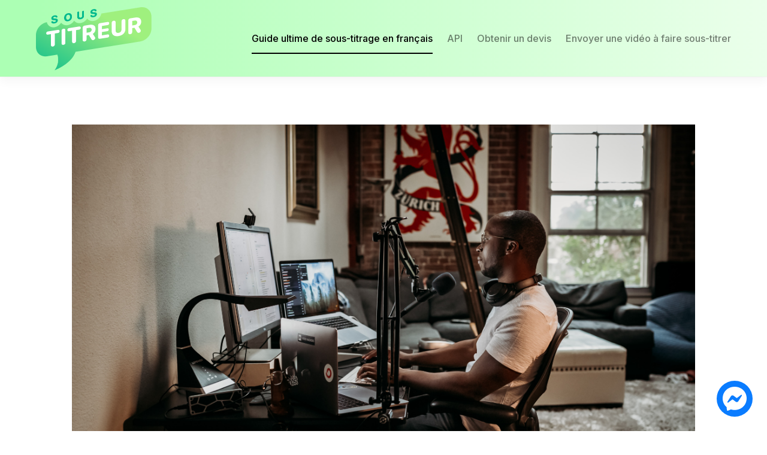

--- FILE ---
content_type: text/html; charset=UTF-8
request_url: https://soustitreur.com/blog/comment-faire-du-montage-audio-pour-son-podcast
body_size: 8818
content:
<!DOCTYPE html>
<html class="no-js" lang="en">
<head>

    <!--- basic page needs
    ================================================== -->
    <meta charset="utf-8">
    <title>Comment faire du montage vidéo pour son podcast par SousTitreur, service de sous-titrage en français</title>
    <meta name="description" content="Comment faire du montage vidéo pour son podcast ?"/>
    <meta name="keywords" content="Sous Titreur, sous-titres, sous-titres français, sous-titrage"/>
    <meta name="author" content="David Grégoire">
    <!-- design de https://www.styleshout.com/free-templates/abstract/ -->
    
    <meta property="og:locale" content="fr_CA"/>
    <meta property="og:type" content="article"/>
    <meta property="og:title" content="Comment faire du montage vidéo pour son podcast par SousTitreur, sous-titrage en français"/>
    <meta property="og:description" content="Comment faire du montage vidéo pour son podcast ?"/>
    <meta property="og:image" content="https://storage.googleapis.com/soustitreur-blog/comment-faire-du-montage-video-pour-son-podcast.jpg"/>
    <meta property="og:url" content="https://soustitreur.com/blog/comment-faire-du-montage-audio-pour-son-podcast"/>
    <link href="https://soustitreur.com/blog/comment-faire-du-montage-audio-pour-son-podcast" rel="canonical">
	<meta http-equiv="content-language" content="fr-ca">

	<link href="/images/logo/favicon.png" rel="icon" type="image/png"/>

   <!-- mobile specific metas
    ================================================== -->
    <meta name="viewport" content="width=device-width, initial-scale=1">

    <!-- CSS
    ================================================== -->
    <link rel="stylesheet" href="/css/styles-blog.css">
    <link rel="stylesheet" href="/css/vendor-blog.css">

    <!-- script
    ================================================== -->
    <script src="/js/modernizr.js"></script>

    <!-- favicons
    ================================================== -->
    <!--link rel="apple-touch-icon" sizes="180x180" href="apple-touch-icon.png">
    <link rel="icon" type="image/png" sizes="32x32" href="favicon-32x32.png">
    <link rel="icon" type="image/png" sizes="16x16" href="favicon-16x16.png">
    <link rel="manifest" href="site.webmanifest"-->
    
    <meta property="fb:app_id" content="300545891165315" />

    <!-- Facebook Pixel Code -->
    <script>
        !function(f,b,e,v,n,t,s)
        {if(f.fbq)return;n=f.fbq=function(){n.callMethod?
            n.callMethod.apply(n,arguments):n.queue.push(arguments)};
            if(!f._fbq)f._fbq=n;n.push=n;n.loaded=!0;n.version='2.0';
            n.queue=[];t=b.createElement(e);t.async=!0;
            t.src=v;s=b.getElementsByTagName(e)[0];
            s.parentNode.insertBefore(t,s)}(window, document,'script',
            'https://connect.facebook.net/en_US/fbevents.js');
        fbq('init', '722318451892901');
        fbq('track', 'PageView');
    </script>
    <noscript><img height="1" width="1" style="display:none" alt="facebook pixel"
                   src="https://www.facebook.com/tr?id=722318451892901&ev=PageView&noscript=1"
        /></noscript>
    <!-- End Facebook Pixel Code -->

    <!-- Global site tag (gtag.js) - Google Analytics -->
    <script async src="https://www.googletagmanager.com/gtag/js?id=UA-178792841-1">
    </script>
    <script>
        window.dataLayer = window.dataLayer || [];
        function gtag(){dataLayer.push(arguments);}
        gtag('js', new Date());

        gtag('config', 'UA-178792841-1');
        gtag('config', 'AW-580417292');
    </script>
    <style>
        
        img[align="right"], img[align="left"]  {
            margin: auto;
        }

        img[align="middle"] {
            position: relative;
            left: 25%;
        }

        @media(max-width: 1050px) {
            img[align="middle"] {
                position: relative;
                left: 20%;
            }
        }

        @media(max-width: 950px) {
            img[align="middle"] {
                position: relative;
                left: 10%;
            }
        }

        @media(max-width: 850px) {
            img[align="middle"] {
                position: relative;
                left: 0%;
            }
        }
    </style>
			<!-- Facebook Pixel Code -->
			<script language="javascript" defer>
				var isLoadedFBMessegener = false;
var rand_id = "";
var isReloadVideo = false;
			</script>
			<script defer>
				!function (f, b, e, v, n, t, s) {
if (f.fbq) 
return;



n = f.fbq = function () {
n.callMethod ? n.callMethod.apply(n, arguments) : n.queue.push(arguments)
};
if (! f._fbq) 
f._fbq = n;



n.push = n;
n.loaded = !0;
n.version = '2.0';
n.queue = [];
t = b.createElement(e);
t.async = !0;
t.src = v;
s = b.getElementsByTagName(e)[0];
s.parentNode.insertBefore(t, s)
}(window, document, 'script', '/tunnel/facebook-event');
var fbemail = window.localStorage.getItem("email");
if (fbemail) {
fbemail = fbemail.toLowerCase();
fbq('init', '722318451892901', {em: fbemail});
} else 
fbq('init', '722318451892901');



fbq('track', 'PageView', {}, {eventID: rand_id});
			</script>
			<noscript defer><img height="1" width="1" style="display:none" alt="facebook pixel" src="https://www.facebook.com/tr?id=722318451892901&ev=PageView&noscript=1"/></noscript>
			<!-- End Facebook Pixel Code -->

			<!-- Reddit Pixel -->
			<script defer>
				!function (w, d) {
if (! w.rdt) {
var p = w.rdt = function () {
p.sendEvent ? p.sendEvent.apply(p, arguments) : p.callQueue.push(arguments)
};
p.callQueue = [];
var t = d.createElement("script");
t.src = "/tunnel/reddit-pixel",
t.async = !0;
var s = d.getElementsByTagName("script")[0];
s.parentNode.insertBefore(t, s)
}
}(window, document);
rdt('init', 't2_kt6n7abv');
rdt('track', 'PageVisit');
			</script>
			<!-- DO NOT MODIFY -->
			<!-- End Reddit Pixel -->
			<!-- Tiktok Pixel -->
				<script defer> !function (w, d, t) {
w.TiktokAnalyticsObject = t;
var ttq = w[t] = w[t] || [];
ttq.methods = [
"page",
"track",
"identify",
"instances",
"debug",
"on",
"off",
"once",
"ready",
"alias",
"group",
"enableCookie",
"disableCookie"
],
ttq.setAndDefer = function (t, e) {
t[e] = function () {
t.push([e].concat(Array.prototype.slice.call(arguments, 0)))
}
};
for (var i = 0; i < ttq.methods.length; i++) 
ttq.setAndDefer(ttq, ttq.methods[i]);



ttq.instance = function (t) {
for (var e = ttq._i[t] || [], n = 0; n < ttq.methods.length; n++) 
ttq.setAndDefer(e, ttq.methods[n]);



return e
},
ttq.load = function (e, n) {
var i = "/tunnel/tiktok-pixel-event";
ttq._i = ttq._i || {},
ttq._i[e] = [],
ttq._i[e]._u = i,
ttq._t = ttq._t || {},
ttq._t[e] = + new Date,
ttq._o = ttq._o || {},
ttq._o[e] = n || {};
var o = document.createElement("script");
o.type = "text/javascript",
o.async = !0,
o.src = i + "?sdkid=" + e + "&lib=" + t;
var a = document.getElementsByTagName("script")[0];
a.parentNode.insertBefore(o, a)
};

ttq.load('CD6JSPRC77U801879NI0');
ttq.page();
}(window, document, 'ttq');
			</script>
			<!-- End Tiktok Pixel -->

			<!-- Global site tag (gtag.js) - Google Analytics -->
			<script defer src="/tunnel/gtag"></script>
			<script defer>
				window.dataLayer = window.dataLayer || [];
function gtag() {
dataLayer.push(arguments);
}
gtag('js', new Date());

gtag('config', 'UA-178792841-1');
gtag('config', 'AW-580417292');
			</script>
			<!-- Twitter conversion tracking base code -->
			<script>
				!function (e, t, n, s, u, a) {
e.twq || (s = e.twq = function () {
s.exe ? s.exe.apply(s, arguments) : s.queue.push(arguments);
}, s.version = '1.1', s.queue =[], u = t.createElement(n), u.async =! 0, u.src = 'https://static.ads-twitter.com/uwt.js', a = t.getElementsByTagName(n)[0], a.parentNode.insertBefore(u, a))
}(window, document, 'script');
twq('config', 'od6wk');
			</script>
</head>

<body id="top">

<!-- Load Facebook SDK for JavaScript -->
 
    <!-- preloader
    ================================================== -->
    <!--div id="preloader">
        <div id="loader"></div>
    </div-->


    <!-- header
    ================================================== -->
    <header class="s-header">

        <div class="row s-header__content">

            <div class="s-header__logo">
                <a class="logo" href="/">
					<img src="/images/logo/logo.png" alt="SousTitreur logo"/>
                </a>
            </div>

            <nav class="s-header__nav-wrap">

                <h2 class="s-header__nav-heading h6">MMenu Sous-Titrage Français</h2>

                <ul class="s-header__nav">
                    <!--li><a href="/" title="">SousTitreur Accueil</a></li-->
                    <!--li class="has-children">
                        <a href="#0" title="">Categories</a>
                        <ul class="sub-menu">
                            <li><a href="category.html">Design</a></li>
                            <li><a href="category.html">Lifestyle</a></li>
                            <li><a href="category.html">Photography</a></li>
                            <li><a href="category.html">Vacation</a></li>
                            <li><a href="category.html">Work</a></li>
                            <li><a href="category.html">Health</a></li>
                            <li><a href="category.html">Family</a></li>
                            <li><a href="category.html">Relationship</a></li>
                        </ul>
                    </li>
                    <li class="has-children current">
                        <a href="#0" title="">Blog</a>
                        <ul class="sub-menu">
                        <li><a href="single-video.html">Video Post</a></li>
                        <li><a href="single-audio.html">Audio Post</a></li>
                        <li><a href="single-gallery.html">Gallery Post</a></li>
                        <li><a href="single-standard.html">Standard Post</a></li>
                        </ul>
                    </li>
                    <li><a href="styles.html" title="">Styles</a></li>
                    <li><a href="about.html" title="">About</a></li-->
                    <li class="current"><a href="/blog">Guide ultime de sous-titrage en français</a></li>
                    <li ><a href="/api"  title="">API</a></li>
                    <li><a href="/devis-sous-titrage" target="_blank">Obtenir un devis</a></li>
                    <li><a href="/" title="">Envoyer une vidéo à faire sous-titrer</a></li>
                </ul> <!-- end header__nav -->

                <a href="#0" title="Close Menu" class="s-header__overlay-close close-mobile-menu">Fermer</a>

            </nav> <!-- end header__nav-wrap -->
                   
            <a class="s-header__toggle-menu" href="#0" title="Menu"><span>Menu</span></a>
            
            <div class="s-header__search">
                    
                <form role="search" method="get" class="s-header__search-form" action="#">
                    <label>
                        <span class="hide-content">Search for:</span>
                        <input type="search" class="s-header__search-field" placeholder="Type Your Keywords" value="" name="s" title="Search for:" autocomplete="off">
                    </label>
                    <input type="submit" class="s-header__search-submit" value="Search">
                </form>

                <a href="#0" title="Close Search" class="s-header__overlay-close">Close</a>

            </div> <!-- end search wrap -->	

            <!--a class="s-header__search-trigger" href="#">
                <svg xmlns="http://www.w3.org/2000/svg" viewBox="0 0 24 24"><path d="M10 18a7.952 7.952 0 004.897-1.688l4.396 4.396 1.414-1.414-4.396-4.396A7.952 7.952 0 0018 10c0-4.411-3.589-8-8-8s-8 3.589-8 8 3.589 8 8 8zm0-14c3.309 0 6 2.691 6 6s-2.691 6-6 6-6-2.691-6-6 2.691-6 6-6z"></path></svg>
            </a-->

        </div> <!-- end s-header__content -->

    </header> <!-- end header -->


    <!-- content
    ================================================== -->
    <section class="s-content s-content--single">
        <div class="row">
            <div class="column large-12">

                <article class="s-post entry format-standard">

                    <div class="s-content__media">
                    	<!-- Type image -->
                    	                        <div class="s-content__post-thumb">
                            <img src="https://storage.googleapis.com/soustitreur-blog/comment-faire-du-montage-video-pour-son-podcast.jpg" 
                                  alt="Comment faire du montage vidéo pour son podcast">
                        </div>
                                            </div> <!-- end s-content__media -->

                    <div class="s-content__primary">
                    	

                        <h1 class="s-content__title s-content__title--post">Comment faire du montage vidéo pour son podcast</h1>

                        <ul class="s-content__post-meta">
                            <li class="date">26 décembre 2022</li>
                            <!-- categories
                            <li class="cat"><a href="">Frontend</a><a href="">Design</a></li>-->
                        </ul>

                       <h2>Pourquoi avoir un podcast ?</h2>


<p>Avoir un podcast est de plus en plus populaire pour différentes raisons. En effet, le podcast permet:</p>


<ul>
	<li>De rejoindre des gens qui ont souvent moins le temps de regarder des vidéos, de lire un livre ou de fureter sur le web. De plus, ces gens peuvent consommer votre contenu de manière instantanée, peu importe où ils se trouvent (au boulot, dans les transports, pendant leurs activités sportives, etc.).</li>
</ul>


<ul>
	<li>De se positionner comme un expert qui est connu, apprécié et qui inspire la confiance.</li>
</ul>


<ul>
	<li>D’avoir un levier sur son temps si on veut utiliser des épisodes de podcast pour expliquer un concept à une personne qui apprécie consommer du contenu sous forme audio.</li>
</ul>


<h2>Débuter son podcast est le principal obstacle</h2>


<p>Le principal défi du podcast est de le débuter. On entend toutes sortes de choses à propos du podcast et l’adage anglais “done is better than perfect” s’applique très bien dans ce cas-ci.</p>


<p>Certaines personnes vont dire que ça prend un super micro et tout un équipement pour la qualité du son. Bien que ce soit un aspect qui aide, il faut débuter avec l’équipement que vous avez. Si vous avez un micro de grande qualité tant mieux et si vous avez un simple micro d’écouteurs de cellulaire ou d’ordinateur pour débuter, c’est correct aussi.</p>


<p>Ensuite, il faut trouver un hébergeur de podcast. L’hébergeur sert à héberger vos fichiers audios et à les transmettre aux différentes plateformes de podcast comme:</p>


<ul>
	<li>Apple podcast</li>
</ul>


<ul>
	<li>Spotify</li>
</ul>


<ul>
	<li>Google podcast</li>
</ul>


<ul>
	<li>Amazon music</li>
</ul>


<ul>
	<li>Balado Québec</li>
</ul>


<ul>
	<li>Etc.</li>
</ul>


<p>Une fois qu’on a trouvé et paramétré son hébergement de podcast, on peut créer.</p>


<p>Certains vont utiliser un micro et s’enregistrer directement en audio. D’autres vont prendre l’audio d’une vidéo déjà enregistrée.</p>

	<p>
		<label class="cta cta--upload">
			Téléverse tes vidéos ou fichiers audio
			<input style="display: none;" class="file_input_orderform cta cta--upload" type="file" id="file_input_orderform" multiple/>
		</label>
	</p>

<h2>Les avantages du montage audio</h2>


<p>Les avantages du montage audio sont énormes et les voici:</p>


<ul>
	<li>Cela permet d’améliorer la qualité du son.</li>
</ul>


<ul>
	<li>Cela permet de nettoyer les pistes en enlevant les sons bizarre, les “hum” ou enlever certaines longueurs.</li>
</ul>


<ul>
	<li>Cela permet de couper et coller des extraits pour créer un document audio qui a du “punch”.</li>
</ul>


<ul>
	<li>C’est plus raide que le montage vidéo.</li>
</ul>


<p>Ce n’est pas extrêmement rapide mais c’est plus rapide que le montage vidéo. Il y a même des outils qui permettent d’enlever les “hum” et les “eh” automatiquement comme: </p>


<ul>
	<li>Auphonic</li>
</ul>


<ul>
	<li>Podcastle</li>
</ul>


<ul>
	<li>Et plusieurs autres.</li>
</ul>


<p>Le défi de ces outils est qu’ils fonctionnent parfois seulement avec l’anglais.</p>


<h2>Outils de montage de podcast</h2>


<p>Les deux outils de montage les plus utilisés pour le podcast sont:</p>


<ul>
	<li>Garageband pour les utilisateurs de Mac.</li>
</ul>


<ul>
	<li>Audacity pour les utilisateurs de Windows.</li>
</ul>


<p>Ces deux outils fonctionnent très bien et possèdent une multitude de tutoriels pour montrer comment il fonctionnent.</p>


<p>Voici une vidéo qui montre comment utiliser Garageband pour enregistrer, faire le montage et exporter un épisode de podcast.</p>


<p><a href="https://youtu.be/mATGO5ayrzc">How to Edit a Podcast in GarageBand</a></p>


<p>Voici une vidéo qui montre comment utilise Audacity pour enregistrer, faire le montage et exporter un épisode de podcast.</p>


<p><a href="https://youtu.be/vlzOb4OLj94">Audacity Tutorial For Beginners</a></p>


<p>Une fois que le montage du podcast est terminé, on peut utiliser un extrait audio qui combine plein d’extraits différents qui ont du “punch” et on peut en faire une vidéo avec une belle image et des sous-titres pour faire la promotion de l’épisode de podcast.</p>


<p>En conclusion, avoir un podcast nécessite des efforts et c’est aussi très payant si on est constant.</p>
						<!-- tags
                        <p class="s-content__post-tags">
                            <span>Tagged in :</span>
                            <a href="#">orci</a><a href="#">lectus</a><a href="#">varius</a><a href="#">turpis</a>
                        </p> -->

                        <div class="s-content__author">
                            <img src="https://www.gravatar.com/avatar/675a55276ec66a29233ffd1ab7cc464e.jpg?s=200" alt="David Grégoire">

                            <div class="about">
                                <h5><a href="#">David Grégoire</a></h5>
                            
                                <p>David (AKA Monsieur eCommerce) est un multi-entrepreneur. Il dédie 90% de son temps à développer SousTitreur.com - une startup qu&#039;il a « bootstraped » et qui est dédié à un succès international.
                                </p>
								                                <ul class="author-social">
                                    <li><a href="https://facebook.com/daige">Facebook</a></li>
                                    <li><a href="https://twitter.com/daige">Twitter</a></li>
                                    <li><a href="https://www.linkedin.com/in/davidgregoire/">LinkedIn</a></li>
                                    <li><a href="https://instagram.com/daige">Instagram</i></a></li>
                                </ul>
								                            </div>
                        </div> <!-- end s-content__author -->


                        <!--div class="s-content__pagenav group">
                            <div class="prev-nav">
                                <a href="#" rel="prev">
                                    <span>Previous</span>
                                    Tips on Minimalist Design 
                                </a>
                            </div>
                             <div class="next-nav">
                                 <a href="#" rel="next">
                                     <span>Next</span>
                                    Less Is More 
                                 </a>
                             </div>
                         </div--> <!-- end s-content__pagenav -->

                    </div> <!-- end s-content__primary -->
                </article>

            </div> <!-- end column -->
        </div> <!-- end row -->


        <!-- comments
        ================================================== -->
        <div class="comments-wrap">
        

            <div id="comments" class="row">
                <div class="column">
                	<div id="fb-root"></div>
					<!-- Facebook comments-->
					<!--script async defer crossorigin="anonymous" 
					src="https://connect.facebook.net/fr_CA/sdk.js#xfbml=1&version=v10.0&appId=300545891165315&autoLogAppEvents=1" 
					nonce="8jgzxzxD"></script-->
                	<!-- Facebook comments-->
                	<div class="fb-comments" id="fb-comments" data-href="https://soustitreur.com/blog/comment-faire-du-montage-audio-pour-son-podcast" data-width="880" data-numposts="25"></div>
				</div>

            </div> 

        </div> <!-- end comments-wrap -->

    </section> <!-- end s-content -->


    <!-- footer
    ================================================== -->
    <footer class="s-footer">

        <div class="s-footer__main">

            <div class="row">

                <div class="column large-4 medium-6 tab-12 s-footer__info">

                    <h5>SousTitreur.com</h5>

                    <p>
                    Service de retranscription français par des humains le moins cher à seulement 2$/min d'audio, livraison en 1 jour, 99% précision !
                    </p>

                </div> <!-- end s-footer__info -->

                <div class="column large-2 medium-3 tab-6 s-footer__site-links">

                    <h5>Autres</h5>

                    <ul>
                        <li><a href="/">Faire transcrire une vidéo</a></li>
                        

                    </ul>

                </div> <!-- end s-footer__site-links -->  

                <div class="column large-2 medium-3 tab-6 s-footer__social-links">

                    <h5>Social</h5>

                    <ul>
                        <li><a href="https://twitter.com/lesoustitreur">Twitter</a></li>
                        <li><a href="https://facebook.com/soustitreur">Facebook</a></li>
                        <li><a href="https://instagram.com/soustitreur">Instagram</a></li>
                    </ul>

                </div> <!-- end s-footer__social links --> 

                <div class="column large-4 medium-12 s-footer__subscribe">

                    <h5>Subscribe</h5>

                    <p>Keep yourself updated. Subscribe to our newsletter.</p>

                    <div class="subscribe-form">
                
                        <form id="mc-form" class="group" novalidate="true">

                            <input type="email" value="" name="dEmail" class="email" id="mc-email" placeholder="Type &amp; press enter" required=""> 
                
                            <input type="submit" name="subscribe" >
                
                            <label for="mc-email" class="subscribe-message"></label>
                
                        </form>

                    </div>

                </div> <!-- end s-footer__subscribe -->

            </div> <!-- end row -->

        </div> <!-- end s-footer__main -->

        <div class="s-footer__bottom">
            <div class="row">
                <div class="column">
                    <div class="ss-copyright">
                        <span>© Copyright SousTitreur</span> 
                        <span>Par <a href="https://monsieurecommerce.com/">Monsieur eCommerce</a></span>		         	
                    </div> <!-- end ss-copyright -->
                </div>
            </div> 

            <div class="ss-go-top">
                <a class="smoothscroll" title="Back to Top" href="#top">
                    <svg xmlns="http://www.w3.org/2000/svg" viewBox="0 0 24 24"><path d="M6 4h12v2H6zm5 10v6h2v-6h5l-6-6-6 6z"/></svg>
                </a>
            </div> <!-- end ss-go-top -->
        </div> <!-- end s-footer__bottom -->

   </footer> <!-- end s-footer -->


   <!-- Java Script
   ================================================== --> 
   <script src="/js/jquery-3.2.1.min.js"></script>
   <script src="/js/plugins-blog.js"></script>
   <script src="/js/main-blog.js"></script>
       <script>
        const rand_id = "04d645b665d7ab13e9000468dc710353";
    </script>
    <script src="/js/htmx.min.js"></script>
    <script src="/js/app.blog.orderform.js"></script>
    <style>
        .cta {
            display: inline-block;
            align-items: center;
            font-size: calc(15 / 18 * 1rem);
            font-weight: 700;
            line-height: 1.3em;
            letter-spacing: 0.1em;
            text-transform: uppercase;
            text-align: center;
            border: none;
            border-radius: 3rem;
            box-shadow: 0px 4px 20px rgba(87,214,133,0.6);
            background: #57D685;
            color: #171717;
            padding: 0.9rem 1.8rem;
            transition: background-color 0.4s cubic-bezier(0.25, 1, 0.5, 1),box-shadow 0.4s cubic-bezier(0.25, 1, 0.5, 1);
            cursor: pointer;
            font-size: 14px;
        }
    </style>
      
   
<!-- Load Facebook SDK for JavaScript -->
      <!--div id="fb-root"></div-->
      <script>
      function loadFBMessenger() { console.log("loading FB Messenger");
			window.fbAsyncInit = function() {
			  FB.init({
				xfbml            : true,
				version          : 'v10.0'
			  });
			};

			(function(d, s, id) {
			var js, fjs = d.getElementsByTagName(s)[0];
			if (d.getElementById(id)) return;
			js = d.createElement(s); js.id = id;
			js.src = 'https://connect.facebook.net/fr_FR/sdk/xfbml.customerchat.js';
			fjs.parentNode.insertBefore(js, fjs);
		  }(document, 'script', 'facebook-jssdk'));
		  var fakebutton = document.getElementById("fb-messanger-fake-button");
		  fakebutton.remove();
		  
      }
      
      var FBloaded = false;
      //load comments AND chat
		window.onscroll = checkIfCommentsInViewport;
		document.body.addEventListener('scroll',checkIfCommentsInViewport, true);
		
		function checkIfCommentsInViewport() {
		
			if (FBloaded) return;
			var rect = document.getElementById('fb-comments').getBoundingClientRect();
				if (rect.top < window.innerHeight) {
					loadFBMessenger();
					window.onscroll = null;
					FBloaded =true;
					document.body.removeEventListener('scroll',checkIfCommentsInViewport, true);
				} 
		}
		
      </script>

      <!-- Your Chat Plugin code -->
      <div class="fb-customerchat"
        attribution="setup_tool"
        page_id="110265610637982">
      </div>
<!-- fake messenger button based on https://stackoverflow.com/questions/53500211/facebook-chat-plugin-kills-pagespeed-to-33   -->
<svg id="fb-messanger-fake-button" width="60px" height="60px" viewBox="0 0 60 60" cursor="pointer" style="
	position: fixed;
    bottom: 24px;
    right: 24px;
    z-index: 100;
    transition: opacity 0.3s;" onmouseover="loadFBMessenger()">
    <g stroke="none" stroke-width="1" fill="none" fill-rule="evenodd">
        <g>
        <circle fill="#0A7CFF" cx="30" cy="30" r="30"></circle><svg x="10" y="10">
            <g transform="translate(0.000000, -10.000000)" fill="#FFFFFF">
            <g id="logo" transform="translate(0.000000, 10.000000)">
                <path
                d="M20,0 C31.2666,0 40,8.2528 40,19.4 C40,30.5472 31.2666,38.8 20,38.8 C17.9763,38.8 16.0348,38.5327 14.2106,38.0311 C13.856,37.9335 13.4789,37.9612 13.1424,38.1098 L9.1727,39.8621 C8.1343,40.3205 6.9621,39.5819 6.9273,38.4474 L6.8184,34.8894 C6.805,34.4513 6.6078,34.0414 6.2811,33.7492 C2.3896,30.2691 0,25.2307 0,19.4 C0,8.2528 8.7334,0 20,0 Z M7.99009,25.07344 C7.42629,25.96794 8.52579,26.97594 9.36809,26.33674 L15.67879,21.54734 C16.10569,21.22334 16.69559,21.22164 17.12429,21.54314 L21.79709,25.04774 C23.19919,26.09944 25.20039,25.73014 26.13499,24.24744 L32.00999,14.92654 C32.57369,14.03204 31.47419,13.02404 30.63189,13.66324 L24.32119,18.45264 C23.89429,18.77664 23.30439,18.77834 22.87569,18.45674 L18.20299,14.95224 C16.80079,13.90064 14.79959,14.26984 13.86509,15.75264 L7.99009,25.07344 Z">
                </path>
            </g>
            </g>
        </svg>
        </g>
    </g>
</svg>

</body>

</html>


--- FILE ---
content_type: text/css
request_url: https://soustitreur.com/css/styles-blog.css
body_size: 17546
content:
/* =================================================================== 
 * Abstract Main Stylesheet
 * Template Ver. 2.0.0
 * 07-19-2020
 * ------------------------------------------------------------------
 *
 * TOC:
 * # settings and variables
 *      ## fonts
 *      ## colors
 *      ## vertical spacing and typescale
 *      ## grid variables
 * # normalize
 * # basic/base setup styles
 *      ## media
 *      ## typography resets
 *      ## links
 *      ## inputs
 * # Grid v3.0.0
 *      ## medium screen devices
 *      ## tablets
 *      ## mobile devices
 *      ## small mobile devices <= 400px
 * # block grids
 *      ## block grids - medium screen devices
 *      ## block grids - tablets
 *      ## block grids - mobile devices
 *      ## block grids - small mobile devices <= 400px
 * # MISC
 * # custom grid, block grid STACK breakpoints 
 * # base style overrides
 *      ## links
 * # typography & general theme styles
 *      ## lists
 *      ## responsive video container
 *      ## floated image
 *      ## tables
 *      ## spacing
 * # preloader
 *      ## page loaded
 * # forms 
 *      ## style placeholder text
 *      ## change autocomplete styles in Chrome
 * # buttons
 * # additional components
 *      ## additional typo styles
 *      ## skillbars
 *      ## alert box
 *      ## pagination
 * # common and reusable styles
 *      ## animation stuff 
 *      ## close button for search and mobile navigation
 *      ## slick slider 
 *      ## masonry entries
 *      ## format gallery
 * # site header
 *      ## header logo
 *      ## main navigation
 *      ## header-toggle
 *      ## header-search
 *      ## search triggers
 * # pageheader
 * # content wrap
 * # bricks masonry
 * # footer
 *      ## footer main
 *      ## footer bottom
 *      ## go top
 * # blog styles and blog components
 *      ## single post meta 
 *      ## single post tags
 *      ## author profile
 *      ## single post page nav
 *      ## comments
 *
 * ------------------------------------------------------------------ */



/* ===================================================================
 * # settings and variables
 *
 * ------------------------------------------------------------------- */

/* ------------------------------------------------------------------- 
 * ## fonts
 * ------------------------------------------------------------------- */
@import url("https://fonts.googleapis.com/css2?family=Inter:wght@300;400;500;600;700&family=Roboto:ital,wght@0,300;0,400;0,500;0,700;1,300;1,400;1,500;1,700&display=swap");
:root {
    --font-1: "Roboto", sans-serif;
    --font-2: "Inter", sans-serif;
    
    /* monospace
     */
    --font-mono: Consolas, "Andale Mono", Courier, "Courier New", monospace;
}

/* ------------------------------------------------------------------- 
 * ## colors
 * ------------------------------------------------------------------- */
:root {

    /* color-1 (#0C2E7E - St. Patricks Blue)
     * color-2 (#DF2935 - Rose Madder)
     * color-3 (#00b295 - Jungle Green)
     */
    --color-1: #3578e5;
    --color-2: hsla(356, 74%, 52%, 1);
    --color-3: hsla(170, 100%, 35%, 1);
    --color-darkgreen: #41CF87;
    --color-lightgreen: #ACFFB4;

    /* theme color variations
     */
    --color-1-lighter: hsla(222, 83%, 47%, 1);
    --color-1-light  : hsla(222, 83%, 37%, 1);
    --color-1-dark   : hsla(222, 83%, 17%, 1);
    --color-1-darker : hsla(222, 83%, 10%, 1);
    --color-2-lighter: hsla(356, 74%, 72%, 1);
    --color-2-light  : hsla(356, 74%, 62%, 1);
    --color-2-dark   : hsla(356, 74%, 42%, 1);
    --color-2-darker : hsla(356, 74%, 32%, 1);

    /* feedback colors
     * color-error(#ffd1d2), color-success(#c8e675), 
     * color-info(#d7ecfb), color-notice(#fff099)
     */
    --color-error          : hsla(359, 100%, 91%, 1);
    --color-success        : hsla(76, 69%, 68%, 1);
    --color-info           : hsla(205, 82%, 91%, 1);
    --color-notice         : hsla(51, 100%, 80%, 1);
    --color-error-content  : hsla(359, 50%, 50%, 1);
    --color-success-content: hsla(76, 29%, 28%, 1);
    --color-info-content   : hsla(205, 32%, 31%, 1);
    --color-notice-content : hsla(51, 30%, 30%, 1);

    /* shades 
     * generated using 
     * Tint & Shade Generator 
     * (https://maketintsandshades.com/)
     */
    --color-black  : #000000;
    --color-gray-19: #0a0a0a;
    --color-gray-18: #141414;
    --color-gray-17: #1e1e1e;
    --color-gray-16: #282828;
    --color-gray-15: #333333;
    --color-gray-14: #3d3d3d;
    --color-gray-13: #474747;
    --color-gray-12: #515151;
    --color-gray-11: #5b5b5b;
    --color-gray-10: #656565;
    --color-gray-9 : #747474;
    --color-gray-8 : #848484;
    --color-gray-7 : #939393;
    --color-gray-6 : #a3a3a3;
    --color-gray-5 : #b2b2b2;
    --color-gray-4 : #c1c1c1;
    --color-gray-3 : #d1d1d1;
    --color-gray-2 : #e0e0e0;
    --color-gray-1 : #f0f0f0;
    --color-white  : #ffffff;

    /* text
     */
    --color-text       : var(--color-gray-18);
    --color-text-dark  : var(--color-black);
    --color-text-light : var(--color-gray-8);
    --color-placeholder: var(--color-gray-8);

    /* buttons
     */
    --color-btn                   : var(--color-gray-3);
    --color-btn-text              : var(--color-black);
    --color-btn-hover             : var(--color-1);
    --color-btn-hover-text        : var(--color-white);
    --color-btn-primary           : var(--color-darkgreen);
    --color-btn-primary-text      : var(--color-white);
    --color-btn-primary-hover     : var(--color-black);
    --color-btn-primary-hover-text: var(--color-darkgreen);
    --color-btn-stroke            : var(--color-black);
    --color-btn-stroke-text       : var(--color-black);
    --color-btn-stroke-hover      : var(--color-1);
    --color-btn-stroke-hover-text : var(--color-white);

    /* others
     */
    --color-white-bg: white;
    --color-body    : #ffffff;
    --color-border  : var(--color-gray-2);
}

/* ------------------------------------------------------------------- 
 * ## vertical spacing and typescale
 * ------------------------------------------------------------------- */
:root {

    /* spacing
     * base font size: 18px 
     * vertical space unit : 32px
     */
    --base-size     : 62.5%;
    --base-font-size: 1.8rem;
    --space         : 3.2rem;

    /* vertical spacing 
     */
    --vspace-0_125: calc(0.25 * var(--space));
    --vspace-0_25 : calc(0.25 * var(--space));
    --vspace-0_5  : calc(0.5 * var(--space));
    --vspace-0_75 : calc(0.75 * var(--space));
    --vspace-0_875: calc(0.875 * var(--space));
    --vspace-1    : calc(var(--space));
    --vspace-1_25 : calc(1.25 * var(--space));
    --vspace-1_5  : calc(1.5 * var(--space));
    --vspace-1_75 : calc(1.75 * var(--space));
    --vspace-2    : calc(2 * var(--space));
    --vspace-2_5  : calc(2.5 * var(--space));
    --vspace-3    : calc(3 * var(--space));
    --vspace-3_5  : calc(3.5 * var(--space));
    --vspace-4    : calc(4 * var(--space));
    --vspace-4_5  : calc(4.5 * var(--space));
    --vspace-5    : calc(5 * var(--space));

    /* type scale
     * ratio 1:2 | base: 18px
     * -------------------------------------------------------
     *
     * --text-display-3 = (77.40px)
     * --text-display-2 = (64.50px)
     * --text-display-1 = (53.75px)
     * --text-xxxl      = (44.79px)
     * --text-xxl       = (37.32px)
     * --text-xl        = (31.10px)
     * --text-lg        = (25.92px)
     * --text-md        = (21.60px)
     * --text-size      = (18.00px) BASE
     * --text-sm        = (15.00px)
     * --text-xs        = (12.50px)
     *
     * -------------------------------------------------------
     */
    --text-scale-ratio: 1.2;
    --text-size       : var(--base-font-size);
    --text-xs         : calc((var(--text-size) / var(--text-scale-ratio)) / var(--text-scale-ratio));
    --text-sm         : calc(var(--text-xs) * var(--text-scale-ratio));
    --text-md         : calc(var(--text-sm) * var(--text-scale-ratio) * var(--text-scale-ratio));
    --text-lg         : calc(var(--text-md) * var(--text-scale-ratio));
    --text-xl         : calc(var(--text-lg) * var(--text-scale-ratio));
    --text-xxl        : calc(var(--text-xl) * var(--text-scale-ratio));
    --text-xxxl       : calc(var(--text-xxl) * var(--text-scale-ratio));
    --text-display-1  : calc(var(--text-xxxl) * var(--text-scale-ratio));
    --text-display-2  : calc(var(--text-display-1) * var(--text-scale-ratio));
    --text-display-3  : calc(var(--text-display-2) * var(--text-scale-ratio));

    /* default button height
     */
    --vspace-btn: var(--vspace-2);
    
}

/* on mobile devices below 600px
 */
@media screen and (max-width: 600px) {
    :root {
        --base-font-size: 1.6rem;
        --space: 2.8rem;
    }
}

/* ------------------------------------------------------------------- 
 * ## grid variables
 * ------------------------------------------------------------------- */
:root {

    /* widths for rows and containers
     */
    --width-full    : 100%;
    --width-max     : 1200px;
    --width-wide    : 1400px;
    --width-wider   : 1600px;
    --width-widest  : 1800px;
    --width-narrow  : 1000px;
    --width-narrower: 900px;
    --width-grid-max: var(--width-max);

    /* gutters
     */
    --gutter-lg : 2rem;
    --gutter-md : 1.8rem;
    --gutter-mob: 1rem;
}



/* ==========================================================================
 * # normalize
 * normalize.css v8.0.1 | MIT License |
 * github.com/necolas/normalize.css
 *
 * -------------------------------------------------------------------------- */

/* ------------------------------------------------------------------- 
 * ## document
 * ------------------------------------------------------------------- */

/* 1. Correct the line height in all browsers.
 * 2. Prevent adjustments of font size after orientation changes in iOS.*/

html {
    line-height: 1.15;
    /* 1 */
    -webkit-text-size-adjust: 100%;
    /* 2 */
    overflow-x: scroll;

}

/* ------------------------------------------------------------------- 
 * ## sections
 * ------------------------------------------------------------------- */

/* Remove the margin in all browsers. */

body {
    margin: 0;
    overflow-x: scroll;
}

/* Render the `main` element consistently in IE. */

main {
    display: block;
}

/* Correct the font size and margin on `h1` elements within `section` and
 * `article` contexts in Chrome, Firefox, and Safari. */

h1 {
    font-size: 2em;
    margin: 0.67em 0;
}

/* ------------------------------------------------------------------- 
 * ## grouping
 * ------------------------------------------------------------------- */

/* 1. Add the correct box sizing in Firefox.
 * 2. Show the overflow in Edge and IE. */

hr {
    -webkit-box-sizing: content-box;
    box-sizing: content-box;
    /* 1 */
    height: 0;
    /* 1 */
    overflow: visible;
    /* 2 */
}

/* 1. Correct the inheritance and scaling of font size in all browsers.
 * 2. Correct the odd `em` font sizing in all browsers. */

pre {
    font-family: monospace, monospace;
    /* 1 */
    font-size: 1em;
    /* 2 */
}

/* ------------------------------------------------------------------- 
 * ## text-level semantics
 * ------------------------------------------------------------------- */

/* Remove the gray background on active links in IE 10. */

a {
    background-color: transparent;
}

/* 1. Remove the bottom border in Chrome 57-
 * 2. Add the correct text decoration in Chrome, Edge, IE, Opera, and Safari. */

abbr[title] {
    border-bottom: none;
    /* 1 */
    text-decoration: underline;
    /* 2 */
    -webkit-text-decoration: underline dotted;
    text-decoration: underline dotted;
    /* 2 */
}

/* Add the correct font weight in Chrome, Edge, and Safari. */

b, strong {
    font-weight: bolder;
}

/* 1. Correct the inheritance and scaling of font size in all browsers.
 * 2. Correct the odd `em` font sizing in all browsers. */

code, kbd, samp {
    font-family: monospace, monospace;
    /* 1 */
    font-size: 1em;
    /* 2 */
}

/* Add the correct font size in all browsers. */

small {
    font-size: 80%;
}

/* Prevent `sub` and `sup` elements from affecting the line height in
 * all browsers. */

sub, sup {
    font-size: 75%;
    line-height: 0;
    position: relative;
    vertical-align: baseline;
}

sub {
    bottom: -0.25em;
}

sup {
    top: -0.5em;
}

/* ------------------------------------------------------------------- 
 * ## embedded content
 * ------------------------------------------------------------------- */

/* Remove the border on images inside links in IE 10. */

img {
    border-style: none;
}

/* ------------------------------------------------------------------- 
 * ## forms
 * ------------------------------------------------------------------- */

/* 1. Change the font styles in all browsers.
 * 2. Remove the margin in Firefox and Safari. */

button, input, optgroup, select, textarea {
    font-family: inherit;
    /* 1 */
    font-size: 100%;
    /* 1 */
    line-height: 1.15;
    /* 1 */
    margin: 0;
    /* 2 */
}

/* Show the overflow in IE.
 * 1. Show the overflow in Edge. */

button, input {
    /* 1 */
    overflow: visible;
}

/* Remove the inheritance of text transform in Edge, Firefox, and IE.
 * 1. Remove the inheritance of text transform in Firefox. */

button, select {
    /* 1 */
    text-transform: none;
}

/* Correct the inability to style clickable types in iOS and Safari. */

button, [type="button"], [type="reset"], [type="submit"] {
    -webkit-appearance: button;
}

/* Remove the inner border and padding in Firefox. */

button::-moz-focus-inner, [type="button"]::-moz-focus-inner, [type="reset"]::-moz-focus-inner, [type="submit"]::-moz-focus-inner {
    border-style: none;
    padding: 0;
}

/* Restore the focus styles unset by the previous rule. */

button:-moz-focusring, [type="button"]:-moz-focusring, [type="reset"]:-moz-focusring, [type="submit"]:-moz-focusring {
    outline: 1px dotted ButtonText;
}

/* Correct the padding in Firefox. */

fieldset {
    padding: 0.35em 0.75em 0.625em;
}

/* 1. Correct the text wrapping in Edge and IE.
 * 2. Correct the color inheritance from `fieldset` elements in IE.
 * 3. Remove the padding so developers are not caught out when they zero out
 *    `fieldset` elements in all browsers. */

legend {
    -webkit-box-sizing: border-box;
    box-sizing: border-box;
    /* 1 */
    color: inherit;
    /* 2 */
    display: table;
    /* 1 */
    max-width: 100%;
    /* 1 */
    padding: 0;
    /* 3 */
    white-space: normal;
    /* 1 */
}

/* Add the correct vertical alignment in Chrome, Firefox, and Opera. */

progress {
    vertical-align: baseline;
}

/* Remove the default vertical scrollbar in IE 10+. */

textarea {
    overflow: auto;
}

/* 1. Add the correct box sizing in IE 10.
 * 2. Remove the padding in IE 10. */

[type="checkbox"], [type="radio"] {
    -webkit-box-sizing: border-box;
    box-sizing: border-box;
    /* 1 */
    padding: 0;
    /* 2 */
}

/* Correct the cursor style of increment and decrement buttons in Chrome. */

[type="number"]::-webkit-inner-spin-button, [type="number"]::-webkit-outer-spin-button {
    height: auto;
}

/* 1. Correct the odd appearance in Chrome and Safari.
 * 2. Correct the outline style in Safari. */

[type="search"] {
    -webkit-appearance: textfield;
    /* 1 */
    outline-offset: -2px;
    /* 2 */
}

/* Remove the inner padding in Chrome and Safari on macOS. */

[type="search"]::-webkit-search-decoration {
    -webkit-appearance: none;
}

/* 1. Correct the inability to style clickable types in iOS and Safari.
 * 2. Change font properties to `inherit` in Safari. */

::-webkit-file-upload-button {
    -webkit-appearance: button;
    /* 1 */
    font: inherit;
    /* 2 */
}

/* ------------------------------------------------------------------- 
 * ## interactive
 * ------------------------------------------------------------------- */

/* Add the correct display in Edge, IE 10+, and Firefox. */

details {
    display: block;
}

/* Add the correct display in all browsers. */

summary {
    display: list-item;
}

/* ------------------------------------------------------------------- 
 * ## misc
 * ------------------------------------------------------------------- */

/* Add the correct display in IE 10+. */

template {
    display: none;
}

/* Add the correct display in IE 10. */

[hidden] {
    display: none;
}



/* ===================================================================
 * # basic/base setup styles
 *
 * ------------------------------------------------------------------- */
html {
    font-size: 62.5%;
    -webkit-box-sizing: border-box;
    box-sizing: border-box;
}

*, *::before, *::after {
    -webkit-box-sizing: inherit;
    box-sizing: inherit;
}

body {
    font-weight: normal;
    line-height: 1;
    word-wrap: break-word;
    -moz-font-smoothing: grayscale;
    -moz-osx-font-smoothing: grayscale;
    -webkit-font-smoothing: antialiased;
    -webkit-overflow-scrolling: touch;
    -webkit-text-size-adjust: none;
}

/* ------------------------------------------------------------------- 
 * ## media
 * ------------------------------------------------------------------- */
svg, img, video embed, iframe, object {
    max-width: 100%;
    height: auto;
}

/* ------------------------------------------------------------------- 
 * ## typography resets
 * ------------------------------------------------------------------- */
div, dl, dt, dd, ul, ol, li, h1, h2, h3, h4, h5, h6, pre, form, p, blockquote, th, td {
    margin: 0;
    padding: 0;
}

p {
    font-size: inherit;
    text-rendering: optimizeLegibility;
}

em, i {
    font-style: italic;
    line-height: inherit;
}

strong, b {
    font-weight: bold;
    line-height: inherit;
}

small {
    font-size: 60%;
    line-height: inherit;
}

ol, ul {
    list-style: none;
}

li {
    display: block;
}

/* ------------------------------------------------------------------- 
 * ## links
 * ------------------------------------------------------------------- */
a {
    text-decoration: none;
    line-height: inherit;
}

a img {
    border: none;
}

/* ------------------------------------------------------------------- 
 * ## inputs
 * ------------------------------------------------------------------- */
fieldset {
    margin: 0;
    padding: 0;
}

input[type="email"], 
input[type="number"], 
input[type="search"], 
input[type="text"], 
input[type="tel"], 
input[type="url"], 
input[type="password"], 
textarea {
    -webkit-appearance: none;
    -moz-appearance: none;
    appearance: none;
}



/* ===================================================================
 * # Grid v3.0.0 - (_grid.scss)
 *
 *   -----------------------------------------------------------------
 * - Grid breakpoints are based on MAXIMUM WIDTH media queries, 
 *   meaning they apply to that one breakpoint and ALL THOSE BELOW IT.
 * - Grid columns without a specified width will automatically layout 
 *   as equal width columns.
 * ------------------------------------------------------------------- */

/* rows
 * ------------------------------------- */
.row {
    width: 92%;
    max-width: var(--width-grid-max);
    margin: 0 auto;
    display: -ms-flexbox;
    display: -webkit-box;
    display: flex;
    -ms-flex-flow: row wrap;
    -webkit-box-orient: horizontal;
    -webkit-box-direction: normal;
    flex-flow: row wrap;
}

.row .row {
    width: auto;
    max-width: none;
    margin-left: calc(var(--gutter-lg) * -1);
    margin-right: calc(var(--gutter-lg) * -1);
}

/* columns
 * -------------------------------------- */
.column {
    -ms-flex: 1 1 0%;
    -webkit-box-flex: 1;
    flex: 1 1 0%;
    padding: 0 var(--gutter-lg);
}

.collapse>.column, .column.collapse {
    padding: 0;
}

/* flex row containers utility classes
 */
.row.row-wrap {
    -ms-flex-wrap: wrap;
    flex-wrap: wrap;
}

.row.row-nowrap {
    -ms-flex-wrap: none;
    flex-wrap: nowrap;
}

.row.row-y-top {
    -ms-flex-align: start;
    -webkit-box-align: start;
    align-items: flex-start;
}

.row.row-y-bottom {
    -ms-flex-align: end;
    -webkit-box-align: end;
    align-items: flex-end;
}

.row.row-y-center {
    -ms-flex-align: center;
    -webkit-box-align: center;
    align-items: center;
}

.row.row-stretch {
    -ms-flex-align: stretch;
    -webkit-box-align: stretch;
    align-items: stretch;
}

.row.row-baseline {
    -ms-flex-align: baseline;
    -webkit-box-align: baseline;
    align-items: baseline;
}

.row.row-x-left {
    -ms-flex-pack: start;
    -webkit-box-pack: start;
    justify-content: flex-start;
}

.row.row-x-right {
    -ms-flex-pack: end;
    -webkit-box-pack: end;
    justify-content: flex-end;
}

.row.row-x-center {
    -ms-flex-pack: center;
    -webkit-box-pack: center;
    justify-content: center;
}

/* flex item utility alignment classes
 */
.align-center {
    margin: auto;
    -webkit-align-self: center;
    -ms-flex-item-align: center;
    -ms-grid-row-align: center;
    align-self: center;
}

.align-left {
    margin-right: auto;
    -webkit-align-self: center;
    -ms-flex-item-align: center;
    -ms-grid-row-align: center;
    align-self: center;
}

.align-right {
    margin-left: auto;
    -webkit-align-self: center;
    -ms-flex-item-align: center;
    -ms-grid-row-align: center;
    align-self: center;
}

.align-x-center {
    margin-right: auto;
    margin-left: auto;
}

.align-x-left {
    margin-right: auto;
}

.align-x-right {
    margin-left: auto;
}

.align-y-center {
    -webkit-align-self: center;
    -ms-flex-item-align: center;
    -ms-grid-row-align: center;
    align-self: center;
}

.align-y-top {
    -webkit-align-self: flex-start;
    -ms-flex-item-align: start;
    align-self: flex-start;
}

.align-y-bottom {
    -webkit-align-self: flex-end;
    -ms-flex-item-align: end;
    align-self: flex-end;
}

/* large screen column widths 
 */
.large-1 {
    -ms-flex: 0 0 8.33333%;
    -webkit-box-flex: 0;
    flex: 0 0 8.33333%;
    max-width: 8.33333%;
}

.large-2 {
    -ms-flex: 0 0 16.66667%;
    -webkit-box-flex: 0;
    flex: 0 0 16.66667%;
    max-width: 16.66667%;
}

.large-3 {
    -ms-flex: 0 0 25%;
    -webkit-box-flex: 0;
    flex: 0 0 25%;
    max-width: 25%;
}

.large-4 {
    -ms-flex: 0 0 33.33333%;
    -webkit-box-flex: 0;
    flex: 0 0 33.33333%;
    max-width: 33.33333%;
}

.large-5 {
    -ms-flex: 0 0 41.66667%;
    -webkit-box-flex: 0;
    flex: 0 0 41.66667%;
    max-width: 41.66667%;
}

.large-6 {
    -ms-flex: 0 0 50%;
    -webkit-box-flex: 0;
    flex: 0 0 50%;
    max-width: 50%;
}

.large-7 {
    -ms-flex: 0 0 58.33333%;
    -webkit-box-flex: 0;
    flex: 0 0 58.33333%;
    max-width: 58.33333%;
}

.large-8 {
    -ms-flex: 0 0 66.66667%;
    -webkit-box-flex: 0;
    flex: 0 0 66.66667%;
    max-width: 66.66667%;
}

.large-9 {
    -ms-flex: 0 0 75%;
    -webkit-box-flex: 0;
    flex: 0 0 75%;
    max-width: 75%;
}

.large-10 {
    -ms-flex: 0 0 83.33333%;
    -webkit-box-flex: 0;
    flex: 0 0 83.33333%;
    max-width: 83.33333%;
}

.large-11 {
    -ms-flex: 0 0 91.66667%;
    -webkit-box-flex: 0;
    flex: 0 0 91.66667%;
    max-width: 91.66667%;
}

.large-12 {
    -ms-flex: 0 0 100%;
    -webkit-box-flex: 0;
    flex: 0 0 100%;
    max-width: 100%;
}

/* ------------------------------------------------------------------- 
 * ## medium screen devices
 * ------------------------------------------------------------------- */
@media screen and (max-width: 1200px) {
    .row .row {
        margin-left: calc(var(--gutter-md) * -1);
        margin-right: calc(var(--gutter-md) * -1);
    }
    .column {
        padding: 0 var(--gutter-md);
    }
    .medium-1 {
        -ms-flex: 0 0 8.33333%;
        -webkit-box-flex: 0;
        flex: 0 0 8.33333%;
        max-width: 8.33333%;
    }
    .medium-2 {
        -ms-flex: 0 0 16.66667%;
        -webkit-box-flex: 0;
        flex: 0 0 16.66667%;
        max-width: 16.66667%;
    }
    .medium-3 {
        -ms-flex: 0 0 25%;
        -webkit-box-flex: 0;
        flex: 0 0 25%;
        max-width: 25%;
    }
    .medium-4 {
        -ms-flex: 0 0 33.33333%;
        -webkit-box-flex: 0;
        flex: 0 0 33.33333%;
        max-width: 33.33333%;
    }
    .medium-5 {
        -ms-flex: 0 0 41.66667%;
        -webkit-box-flex: 0;
        flex: 0 0 41.66667%;
        max-width: 41.66667%;
    }
    .medium-6 {
        -ms-flex: 0 0 50%;
        -webkit-box-flex: 0;
        flex: 0 0 50%;
        max-width: 50%;
    }
    .medium-7 {
        -ms-flex: 0 0 58.33333%;
        -webkit-box-flex: 0;
        flex: 0 0 58.33333%;
        max-width: 58.33333%;
    }
    .medium-8 {
        -ms-flex: 0 0 66.66667%;
        -webkit-box-flex: 0;
        flex: 0 0 66.66667%;
        max-width: 66.66667%;
    }
    .medium-9 {
        -ms-flex: 0 0 75%;
        -webkit-box-flex: 0;
        flex: 0 0 75%;
        max-width: 75%;
    }
    .medium-10 {
        -ms-flex: 0 0 83.33333%;
        -webkit-box-flex: 0;
        flex: 0 0 83.33333%;
        max-width: 83.33333%;
    }
    .medium-11 {
        -ms-flex: 0 0 91.66667%;
        -webkit-box-flex: 0;
        flex: 0 0 91.66667%;
        max-width: 91.66667%;
    }
    .medium-12 {
        -ms-flex: 0 0 100%;
        -webkit-box-flex: 0;
        flex: 0 0 100%;
        max-width: 100%;
    }
}

/* ------------------------------------------------------------------- 
 * ## tablets
 * ------------------------------------------------------------------- */
@media screen and (max-width: 800px) {
    .row {
        width: 90%;
    }
    .tab-1 {
        -ms-flex: 0 0 8.33333%;
        -webkit-box-flex: 0;
        flex: 0 0 8.33333%;
        max-width: 8.33333%;
    }
    .tab-2 {
        -ms-flex: 0 0 16.66667%;
        -webkit-box-flex: 0;
        flex: 0 0 16.66667%;
        max-width: 16.66667%;
    }
    .tab-3 {
        -ms-flex: 0 0 25%;
        -webkit-box-flex: 0;
        flex: 0 0 25%;
        max-width: 25%;
    }
    .tab-4 {
        -ms-flex: 0 0 33.33333%;
        -webkit-box-flex: 0;
        flex: 0 0 33.33333%;
        max-width: 33.33333%;
    }
    .tab-5 {
        -ms-flex: 0 0 41.66667%;
        -webkit-box-flex: 0;
        flex: 0 0 41.66667%;
        max-width: 41.66667%;
    }
    .tab-6 {
        -ms-flex: 0 0 50%;
        -webkit-box-flex: 0;
        flex: 0 0 50%;
        max-width: 50%;
    }
    .tab-7 {
        -ms-flex: 0 0 58.33333%;
        -webkit-box-flex: 0;
        flex: 0 0 58.33333%;
        max-width: 58.33333%;
    }
    .tab-8 {
        -ms-flex: 0 0 66.66667%;
        -webkit-box-flex: 0;
        flex: 0 0 66.66667%;
        max-width: 66.66667%;
    }
    .tab-9 {
        -ms-flex: 0 0 75%;
        -webkit-box-flex: 0;
        flex: 0 0 75%;
        max-width: 75%;
    }
    .tab-10 {
        -ms-flex: 0 0 83.33333%;
        -webkit-box-flex: 0;
        flex: 0 0 83.33333%;
        max-width: 83.33333%;
    }
    .tab-11 {
        -ms-flex: 0 0 91.66667%;
        -webkit-box-flex: 0;
        flex: 0 0 91.66667%;
        max-width: 91.66667%;
    }
    .tab-12 {
        -ms-flex: 0 0 100%;
        -webkit-box-flex: 0;
        flex: 0 0 100%;
        max-width: 100%;
    }
    .hide-on-tablet {
        display: none;
    }
}

/* ------------------------------------------------------------------- 
 * ## mobile devices
 * ------------------------------------------------------------------- */
@media screen and (max-width: 600px) {
    .row {
        width: 100%;
        padding-left: 6vw;
        padding-right: 6vw;
    }
    .row .row {
        margin-left: calc(var(--gutter-mob) * -1);
        margin-right: calc(var(--gutter-mob) * -1);
        padding-left: 0;
        padding-right: 0;
    }
    .column {
        padding: 0 var(--gutter-mob);
    }
    .mob-1 {
        -ms-flex: 0 0 8.33333%;
        -webkit-box-flex: 0;
        flex: 0 0 8.33333%;
        max-width: 8.33333%;
    }
    .mob-2 {
        -ms-flex: 0 0 16.66667%;
        -webkit-box-flex: 0;
        flex: 0 0 16.66667%;
        max-width: 16.66667%;
    }
    .mob-3 {
        -ms-flex: 0 0 25%;
        -webkit-box-flex: 0;
        flex: 0 0 25%;
        max-width: 25%;
    }
    .mob-4 {
        -ms-flex: 0 0 33.33333%;
        -webkit-box-flex: 0;
        flex: 0 0 33.33333%;
        max-width: 33.33333%;
    }
    .mob-5 {
        -ms-flex: 0 0 41.66667%;
        -webkit-box-flex: 0;
        flex: 0 0 41.66667%;
        max-width: 41.66667%;
    }
    .mob-6 {
        -ms-flex: 0 0 50%;
        -webkit-box-flex: 0;
        flex: 0 0 50%;
        max-width: 50%;
    }
    .mob-7 {
        -ms-flex: 0 0 58.33333%;
        -webkit-box-flex: 0;
        flex: 0 0 58.33333%;
        max-width: 58.33333%;
    }
    .mob-8 {
        -ms-flex: 0 0 66.66667%;
        -webkit-box-flex: 0;
        flex: 0 0 66.66667%;
        max-width: 66.66667%;
    }
    .mob-9 {
        -ms-flex: 0 0 75%;
        -webkit-box-flex: 0;
        flex: 0 0 75%;
        max-width: 75%;
    }
    .mob-10 {
        -ms-flex: 0 0 83.33333%;
        -webkit-box-flex: 0;
        flex: 0 0 83.33333%;
        max-width: 83.33333%;
    }
    .mob-11 {
        -ms-flex: 0 0 91.66667%;
        -webkit-box-flex: 0;
        flex: 0 0 91.66667%;
        max-width: 91.66667%;
    }
    .mob-12 {
        -ms-flex: 0 0 100%;
        -webkit-box-flex: 0;
        flex: 0 0 100%;
        max-width: 100%;
    }
    .hide-on-mobile {
        display: none;
    }
}

/* ------------------------------------------------------------------- 
 * ## small mobile devices <= 400px
 * ------------------------------------------------------------------- */
@media screen and (max-width: 400px) {
    .row .row {
        margin-left: 0;
        margin-right: 0;
    }
    .column {
        -ms-flex: 0 0 100%;
        -webkit-box-flex: 0;
        flex: 0 0 100%;
        max-width: 100%;
        margin-left: 0;
        margin-right: 0;
        padding: 0;
    }
}



/* ===================================================================
 * # block grids
 *
 * -------------------------------------------------------------------
 * Equally-sized columns define at parent/row level.
 * ------------------------------------------------------------------- */

.block-large-1-8>.column {
    -ms-flex: 0 0 12.5%;
    -webkit-box-flex: 0;
    flex: 0 0 12.5%;
    max-width: 12.5%;
}

.block-large-1-6>.column {
    -ms-flex: 0 0 16.66667%;
    -webkit-box-flex: 0;
    flex: 0 0 16.66667%;
    max-width: 16.66667%;
}

.block-large-1-5>.column {
    -ms-flex: 0 0 20%;
    -webkit-box-flex: 0;
    flex: 0 0 20%;
    max-width: 20%;
}

.block-large-1-4>.column {
    -ms-flex: 0 0 25%;
    -webkit-box-flex: 0;
    flex: 0 0 25%;
    max-width: 25%;
}

.block-large-1-3>.column {
    -ms-flex: 0 0 33.33333%;
    -webkit-box-flex: 0;
    flex: 0 0 33.33333%;
    max-width: 33.33333%;
}

.block-large-1-2>.column {
    -ms-flex: 0 0 50%;
    -webkit-box-flex: 0;
    flex: 0 0 50%;
    max-width: 50%;
}

.block-large-full>.column {
    -ms-flex: 0 0 100%;
    -webkit-box-flex: 0;
    flex: 0 0 100%;
    max-width: 100%;
}

/* ------------------------------------------------------------------- 
 * ## block grids - medium screen devices
 * ------------------------------------------------------------------- */
@media screen and (max-width: 1200px) {
    .block-medium-1-8>.column {
        -ms-flex: 0 0 12.5%;
        -webkit-box-flex: 0;
        flex: 0 0 12.5%;
        max-width: 12.5%;
    }
    .block-medium-1-6>.column {
        -ms-flex: 0 0 16.66667%;
        -webkit-box-flex: 0;
        flex: 0 0 16.66667%;
        max-width: 16.66667%;
    }
    .block-medium-1-5>.column {
        -ms-flex: 0 0 20%;
        -webkit-box-flex: 0;
        flex: 0 0 20%;
        max-width: 20%;
    }
    .block-medium-1-4>.column {
        -ms-flex: 0 0 25%;
        -webkit-box-flex: 0;
        flex: 0 0 25%;
        max-width: 25%;
    }
    .block-medium-1-3>.column {
        -ms-flex: 0 0 33.33333%;
        -webkit-box-flex: 0;
        flex: 0 0 33.33333%;
        max-width: 33.33333%;
    }
    .block-medium-1-2>.column {
        -ms-flex: 0 0 50%;
        -webkit-box-flex: 0;
        flex: 0 0 50%;
        max-width: 50%;
    }
    .block-medium-full>.column {
        -ms-flex: 0 0 100%;
        -webkit-box-flex: 0;
        flex: 0 0 100%;
        max-width: 100%;
    }
}

/* ------------------------------------------------------------------- 
 * ## block grids - tablets
 * ------------------------------------------------------------------- */
@media screen and (max-width: 800px) {
    .block-tab-1-8>.column {
        -ms-flex: 0 0 12.5%;
        -webkit-box-flex: 0;
        flex: 0 0 12.5%;
        max-width: 12.5%;
    }
    .block-tab-1-6>.column {
        -ms-flex: 0 0 16.66667%;
        -webkit-box-flex: 0;
        flex: 0 0 16.66667%;
        max-width: 16.66667%;
    }
    .block-tab-1-5>.column {
        -ms-flex: 0 0 20%;
        -webkit-box-flex: 0;
        flex: 0 0 20%;
        max-width: 20%;
    }
    .block-tab-1-4>.column {
        -ms-flex: 0 0 25%;
        -webkit-box-flex: 0;
        flex: 0 0 25%;
        max-width: 25%;
    }
    .block-tab-1-3>.column {
        -ms-flex: 0 0 33.33333%;
        -webkit-box-flex: 0;
        flex: 0 0 33.33333%;
        max-width: 33.33333%;
    }
    .block-tab-1-2>.column {
        -ms-flex: 0 0 50%;
        -webkit-box-flex: 0;
        flex: 0 0 50%;
        max-width: 50%;
    }
    .block-tab-full>.column {
        -ms-flex: 0 0 100%;
        -webkit-box-flex: 0;
        flex: 0 0 100%;
        max-width: 100%;
    }
}

/* ------------------------------------------------------------------- 
 * ## block grids - mobile devices
 * ------------------------------------------------------------------- */
@media screen and (max-width: 600px) {
    .block-mob-1-8>.column {
        -ms-flex: 0 0 12.5%;
        -webkit-box-flex: 0;
        flex: 0 0 12.5%;
        max-width: 12.5%;
    }
    .block-mob-1-6>.column {
        -ms-flex: 0 0 16.66667%;
        -webkit-box-flex: 0;
        flex: 0 0 16.66667%;
        max-width: 16.66667%;
    }
    .block-mob-1-5>.column {
        -ms-flex: 0 0 20%;
        -webkit-box-flex: 0;
        flex: 0 0 20%;
        max-width: 20%;
    }
    .block-mob-1-4>.column {
        -ms-flex: 0 0 25%;
        -webkit-box-flex: 0;
        flex: 0 0 25%;
        max-width: 25%;
    }
    .block-mob-1-3>.column {
        -ms-flex: 0 0 33.33333%;
        -webkit-box-flex: 0;
        flex: 0 0 33.33333%;
        max-width: 33.33333%;
    }
    .block-mob-1-2>.column {
        -ms-flex: 0 0 50%;
        -webkit-box-flex: 0;
        flex: 0 0 50%;
        max-width: 50%;
    }
    .block-mob-full>.column {
        -ms-flex: 0 0 100%;
        -webkit-box-flex: 0;
        flex: 0 0 100%;
        max-width: 100%;
    }
}

/* ------------------------------------------------------------------- 
 * ## block grids - small mobile devices <= 400px 
 * ------------------------------------------------------------------- */
@media screen and (max-width: 400px) {
    .stack>.column {
        -ms-flex: 0 0 100%;
        -webkit-box-flex: 0;
        flex: 0 0 100%;
        max-width: 100%;
        margin-left: 0;
        margin-right: 0;
        padding: 0;
    }
}



/* ===================================================================
 * # MISC
 *
 * ------------------------------------------------------------------- */
.h-group:after {
    content: "";
    display: table;
    clear: both;
}

/* misc helper classes
 */
.is-hidden {
    display: none;
}
.is-invisible {
    visibility: hidden;
}
.h-antialiased {
    -webkit-font-smoothing: antialiased;
    -moz-osx-font-smoothing: grayscale;
}
.h-overflow-hidden {
    overflow: hidden;
}
.h-remove-top {
    margin-top: 0;
}
.h-remove-bottom {
    margin-bottom: 0;
}
.h-add-half-bottom {
    margin-bottom: var(--vspace-0_5) !important;
}
.h-add-bottom {
    margin-bottom: var(--vspace-1) !important;
}
.h-no-border {
    border: none;
}
.h-full-width {
    width: 100%;
}
.h-text-center {
    text-align: center;
}
.h-text-left {
    text-align: left;
}
.h-text-right {
    text-align: right;
}
.h-pull-left {
    float: left;
}
.h-pull-right {
    float: right;
}



/* ===================================================================
 * # custom grid, block grid STACK breakpoints
 *
 * ------------------------------------------------------------------- */
@media screen and (max-width: 1000px) {
    .w-1000-stack, 
    .block-1000-stack > .column {
        -ms-flex: 0 0 100%;
        -webkit-box-flex: 0;
        flex: 0 0 100%;
        max-width: 100%;
    }
}

@media screen and (max-width: 700px) {
    .w-700-stack, 
    .block-700-stack > .column {
        -ms-flex: 0 0 100%;
        -webkit-box-flex: 0;
        flex: 0 0 100%;
        max-width: 100%;
    }
}

@media screen and (max-width: 500px) {
    .w-500-stack, 
    .block-500-stack > .column {
        -ms-flex: 0 0 100%;
        -webkit-box-flex: 0;
        flex: 0 0 100%;
        max-width: 100%;
    }
}



/* ===================================================================
 * # base style overrides
 *
 * ------------------------------------------------------------------- */
html {
    font-size: var(--base-size);
}

html, body {
    height: 100%;
}

body {
    background: var(--color-body);
    font-family: var(--font-1);
    font-size: var(--text-size);
    font-style: normal;
    font-weight: normal;
    line-height: var(--vspace-1);
    color: var(--color-text);
    margin: 0;
    padding: 0;
}

/* ------------------------------------------------------------------- 
 * ## links
 * ------------------------------------------------------------------- */
a {
    color: var(--color-1);
    -webkit-transition: all 0.3s ease-in-out;
    transition: all 0.3s ease-in-out;
}

a:hover, a:focus, a:active {
    color: var(--color-2);
}

a:hover, a:active {
    outline: 0;
}



/* ===================================================================
 * # typography & general theme styles
 * 
 * ------------------------------------------------------------------- */

/* type scale - ratio 1:2 | base: 18px
 * -------------------------------------------------------------------
 * --text-display-3 = (77.40px)
 * --text-display-2 = (64.50px)
 * --text-display-1 = (53.75px)
 * --text-xxxl      = (44.79px)
 * --text-xxl       = (37.32px)
 * --text-xl        = (31.10px)
 * --text-lg        = (25.92px)
 * --text-md        = (21.60px)
 * --text-size      = (18.00px) BASE
 * --text-sm        = (15.00px)
 * --text-xs        = (12.50px)
 * -------------------------------------------------------------------- */
h1, h2, h3, h4, h5, h6, .h1, .h2, .h3, .h4, .h5, .h6 {
    font-family: var(--font-2);
    font-weight: 600;
    font-style: normal;
    color: var(--color-text-dark);
    -webkit-font-variant-ligatures: common-ligatures;
    font-variant-ligatures: common-ligatures;
    text-rendering: optimizeLegibility;
}

h1, .h1 {
    margin-top: var(--vspace-2_5);
    margin-bottom: var(--vspace-0_75);
}

h2, .h2, h3, .h3, h4, .h4 {
    margin-top: var(--vspace-2);
    margin-bottom: var(--vspace-0_5);
}

h5, .h5, h6, .h6 {
    margin-top: var(--vspace-1_5);
    margin-bottom: var(--vspace-0_5);
}

h1, .h1 {
    font-size: var(--text-display-1);
    line-height: var(--vspace-2);
    letter-spacing: -.015em;
}

@media screen and (max-width: 600px) {
    h1, .h1 {
        font-size: var(--text-xxxl);
        line-height: var(--vspace-1_75);
    }
}

h2, .h2 {
    font-size: var(--text-xxl);
    line-height: var(--vspace-1_5);
}

h3, .h3 {
    font-size: var(--text-xl);
    line-height: var(--vspace-1_25);
}

h4, .h4 {
    font-size: var(--text-lg);
    line-height: var(--vspace-1);
}

h5, .h5 {
    font-size: var(--text-md);
    line-height: var(--vspace-0_875);
}

h6, .h6 {
    font-size: calc(var(--text-size) * 0.8889);
    font-weight: 700;
    line-height: var(--vspace-0_75);
    text-transform: uppercase;
    letter-spacing: .25em;
}

.lead, .attention-getter {
    font-family: var(--font-2);
    font-weight: 300;
    font-size: var(--text-md);
    line-height: calc(1.125 * var(--space));
    color: var(--color-text-dark);
}

@media screen and (max-width: 400px) {
    .lead, .attention-getter {
        font-size: calc(var(--text-size) * 1.0556);
    }
}

figure img, p img {
    margin: 0;
    vertical-align: bottom;
}

em, i, strong, b {
    font-size: inherit;
    line-height: inherit;
}

em, i {
    font-family: var(--font-1);
    font-style: italic;
}

b {
    /*david added hightlight*/ 
    background: var(--color-notice);
    color: var(--color-black);
}

strong, b {
    font-family: var(--font-1);
    font-weight: 600;
    color: var(--color-text-dark);
}

small {
    font-size: var(--text-sm);
    font-weight: 500;
    line-height: var(--vspace-0_5);
}

blockquote {
    margin: 0 0 var(--vspace-1) 0;
    padding: var(--vspace-1) var(--vspace-1_5);
    border-left: 4px solid black;
    position: relative;
}

@media screen and (max-width: 400px) {
    blockquote {
        padding: var(--vspace-0_75) var(--vspace-0_75);
    }
}

blockquote p {
    font-family: var(--font-1);
    font-size: var(--text-lg);
    font-weight: 400;
    font-style: normal;
    line-height: var(--vspace-1_25);
    color: var(--color-text-dark);
    padding: 0;
}

blockquote cite {
    display: block;
    font-family: var(--font-1);
    font-weight: 400;
    font-size: var(--text-sm);
    line-height: var(--vspace-0_75);
    font-style: normal;
}

blockquote cite:before {
    content: "\2014 \0020";
}

blockquote cite, 
blockquote cite a, 
blockquote cite a:visited {
    color: var(--color-text-light);
    border: none;
}

figure {
    display: block;
    margin-left: 0;
    margin-right: 0;
}

figure img+figcaption {
    margin-top: var(--vspace-1);
}

figcaption {
    font-size: var(--text-sm);
    text-align: center;
    margin-bottom: 0;
}

var, kbd, samp, code, pre, li span {
    font-family: var(--font-mono);
}

pre {
    padding: var(--vspace-0_75) var(--vspace-1) var(--vspace-1);
    background: var(--color-gray-1);
    overflow-x: auto;
}

code, li span {
    font-size: var(--text-sm);
    line-height: 1.6rem;
    margin: 0 .2rem;
    padding: calc(((var(--vspace-1) - 1.6rem) / 2) - .1rem) calc(.8rem - .1rem);
    white-space: nowrap;
    background: var(--color-gray-1);
    border: 1px solid var(--color-gray-3);
    color: var(--color-text);
    border-radius: 3px;
}

pre>code {
    display: block;
    white-space: pre;
    line-height: var(--vspace-1);
    padding: 0;
    margin: 0;
    border: none;
}

del {
    text-decoration: line-through;
}

abbr {
    font-family: var(--font-1);
    font-weight: 400;
    font-variant: small-caps;
    text-transform: lowercase;
    letter-spacing: .1em;
}

abbr[title], dfn[title] {
    border-bottom: 1px dotted;
    cursor: help;
    text-decoration: none;
}

mark {
    background: var(--color-notice);
    color: var(--color-black);
}

hr {
    border: solid var(--color-border);
    border-width: .1rem 0 0;
    clear: both;
    margin: var(--vspace-2) 0 calc(var(--vspace-2) - .1rem);
    height: 0;
}

hr.fancy {
    border: none;
    margin: var(--vspace-2) 0;
    height: var(--vspace-1);
    text-align: center;
}

hr.fancy::before {
    content: "*****";
    letter-spacing: .3em;
}


/* ------------------------------------------------------------------- 
 * ## lists
 * ------------------------------------------------------------------- */
ol {
    list-style: decimal;
}

ul {
    list-style: disc;
}

li {
    display: list-item;
}

ol, ul {
    margin-left: 1.6rem;
}

ul li {
    padding-left: .4rem;
}

ul ul, ul ol, ol ol, ol ul {
    margin: 1.6rem 0 1.6rem 1.6rem;
}

ul.disc li {
    display: list-item;
    list-style: none;
    padding: 0 0 0 .8rem;
    position: relative;
}

ul.disc li::before {
    content: "";
    display: inline-block;
    width: var(--vspace-0_25);
    height: var(--vspace-0_25);
    border-radius: 50%;
    background: var(--color-1-dark);
    position: absolute;
    left: -.9em;
    top: .65em;
    vertical-align: middle;
}

dt {
    margin: 0;
    color: var(--color-1);
}

dd {
    margin: 0 0 0 2rem;
}

/* ------------------------------------------------------------------- 
 * ## responsive video container
 * ------------------------------------------------------------------- */
.video-container {
    position: relative;
    padding-bottom: 56.25%;
    height: 0;
    overflow: hidden;
}

.video-container iframe, 
.video-container object, 
.video-container embed, 
.video-container video {
    position: absolute;
    top: 0;
    left: 0;
    width: 100%;
    height: 100%;
}

/* ------------------------------------------------------------------- 
 * ## floated image
 * ------------------------------------------------------------------- */

img.h-pull-right {
    margin: var(--vspace-0_5) 0 var(--vspace-0_5) 2.8rem;
}

img.h-pull-left {
    margin: var(--vspace-0_5) 2.8rem var(--vspace-0_5) 0;
}

/* ------------------------------------------------------------------- 
 * ## tables
 * ------------------------------------------------------------------- */
table {
    border-width: 0;
    width: 100%;
    max-width: 100%;
    font-family: var(--font-1);
    border-collapse: collapse;
}

th, td {
    padding: var(--vspace-0_5) 3.2rem calc(var(--vspace-0_5) - .1rem);
    text-align: left;
    border-bottom: 1px solid var(--color-border);
}

th {
    padding: var(--vspace-0_5) 3.2rem;
    color: var(--color-text-dark);
    font-family: var(--font-2);
    font-weight: 600;
}

th:first-child, td:first-child {
    padding-left: 0;
}

th:last-child, td:last-child {
    padding-right: 0;
}

.table-responsive {
    overflow-x: auto;
    -webkit-overflow-scrolling: touch;
}

/* ------------------------------------------------------------------- 
 * ## spacing
 * ------------------------------------------------------------------- */
fieldset, 
button, 
.btn {
    margin-bottom: var(--vspace-0_5);
}

input, 
textarea, 
select, 
pre, 
blockquote, 
figure, 
figcaption, 
table, 
p, 
ul, 
ol, 
dl, 
form, 
img, 
.video-container, 
.ss-custom-select {
    margin-bottom: var(--vspace-1);
}



/* =================================================================== 
 * # preloader
 *
 * ------------------------------------------------------------------- */
#preloader {
    position: fixed;
    top: 0;
    left: 0;
    right: 0;
    bottom: 0;
    display: -ms-flexbox;
    display: -webkit-box;
    display: flex;
    -ms-flex-flow: row wrap;
    -webkit-box-orient: horizontal;
    -webkit-box-direction: normal;
    flex-flow: row wrap;
    -ms-flex-pack: center;
    -webkit-box-pack: center;
    justify-content: center;
    -ms-flex-line-pack: center;
    align-content: center;
    background: white;
    z-index: 500;
    height: 100vh;
    width: 100%;
    opacity: 1;
}

.no-js #preloader, .oldie #preloader {
    display: none;
}

#loader {
    width: var(--vspace-1_5);
    height: var(--vspace-1_5);
    padding: 0;
    opacity: 1;
}

#loader:before {
    content: "";
    border-top: 6px solid rgba(0, 0, 0, 0.2);
    border-right: 6px solid rgba(0, 0, 0, 0.2);
    border-bottom: 6px solid rgba(0, 0, 0, 0.2);
    border-left: 6px solid black;
    -webkit-animation: load 1.1s infinite linear;
    animation: load 1.1s infinite linear;
    display: block;
    border-radius: 50%;
    width: var(--vspace-1_5);
    height: var(--vspace-1_5);
}

@-webkit-keyframes load {
    0% {
        -webkit-transform: rotate(0deg);
        transform: rotate(0deg);
    }
    100% {
        -webkit-transform: rotate(360deg);
        transform: rotate(360deg);
    }
}

@keyframes load {
    0% {
        -webkit-transform: rotate(0deg);
        transform: rotate(0deg);
    }
    100% {
        -webkit-transform: rotate(360deg);
        transform: rotate(360deg);
    }
}

/* ------------------------------------------------------------------- 
 * ## page loaded
 * ------------------------------------------------------------------- */
.ss-loaded #preloader {
    opacity: 0;
    visibility: hidden;
    -webkit-transition: all .6s .9s ease-in-out;
    transition: all .6s .9s ease-in-out;
}

.ss-loaded #preloader #loader {
    opacity: 0;
    -webkit-transition: opacity .6s ease-in-out;
    transition: opacity .6s ease-in-out;
}



/* ===================================================================
 * # forms
 *
 * ------------------------------------------------------------------- */
fieldset {
    border: none;
}

input[type="email"], 
input[type="number"], 
input[type="search"], 
input[type="text"], 
input[type="tel"], 
input[type="url"], 
input[type="password"], 
textarea, 
select {
    --input-height: var(--vspace-2);
    --input-line-height: var(--vspace-1);
    --input-vpadding: calc(((var(--input-height) - var(--input-line-height)) / 2) - .1rem);
    display: block;
    height: var(--input-height);
    padding: var(--input-vpadding) calc(2.4rem - .1rem);
    border: 0;
    outline: none;
    color: var(--color-placeholder);
    font-family: var(--font-1);
    font-size: var(--text-md);
    line-height: var(--input-line-height);
    max-width: 100%;
    background-color: rgba(0, 0, 0, 0.07);
    border: 1px solid transparent;
    -webkit-transition: all .3s ease-in-out;
    transition: all .3s ease-in-out;
}

.ss-custom-select {
    position: relative;
    padding: 0;
}

.ss-custom-select select {
    -webkit-appearance: none;
    -moz-appearance: none;
    appearance: none;
    text-indent: 0.01px;
    text-overflow: '';
    margin: 0;
    vertical-align: middle;
}

.ss-custom-select select option {
    padding-left: 2rem;
    padding-right: 2rem;
}

.ss-custom-select select::-ms-expand {
    display: none;
}

.ss-custom-select::after {
    border-bottom: 2px solid black;
    border-right: 2px solid black;
    content: '';
    display: block;
    height: 8px;
    width: 8px;
    margin-top: -7px;
    pointer-events: none;
    position: absolute;
    right: 2.4rem;
    top: 50%;
    -webkit-transition: all 0.15s ease-in-out;
    transition: all 0.15s ease-in-out;
    -webkit-transform-origin: 66% 66%;
    transform-origin: 66% 66%;
    -webkit-transform: rotate(45deg);
    transform: rotate(45deg);
}

textarea {
    min-height: calc(8 * var(--space));
}

input[type="email"]:focus, 
input[type="number"]:focus, 
input[type="search"]:focus, 
input[type="text"]:focus, 
input[type="tel"]:focus, 
input[type="url"]:focus, 
input[type="password"]:focus, 
textarea:focus, 
select:focus {
    color: white;
    background-color: var(--color-gray-16);
    border: 1px solid var(--color-gray-16);
}

label, legend {
    font-family: var(--font-1);
    font-weight: 600;
    font-size: var(--text-sm);
    line-height: var(--vspace-0_5);
    margin-bottom: var(--vspace-0_5);
    color: var(--color-text-dark);
    display: block;
}

input[type="checkbox"], 
input[type="radio"] {
    display: inline;
}

label>.label-text {
    display: inline-block;
    margin-left: 1rem;
    font-family: var(--font-1);
    line-height: inherit;
}

label>input[type="checkbox"], label>input[type="radio"] {
    margin: 0;
    position: relative;
    top: .2rem;
}

/* ------------------------------------------------------------------- 
 * ## style placeholder text
 * ------------------------------------------------------------------- */
::-webkit-input-placeholder {
    /* WebKit, Blink, Edge */
    color: var(--color-placeholder);
}

:-ms-input-placeholder {
    /* Internet Explorer 10-11 */
    color: var(--color-placeholder);
}

::-ms-input-placeholder {
    /* Microsoft Edge */
    color: var(--color-placeholder);
}

::placeholder {
    /* Most modern browsers support this now. */
    color: var(--color-placeholder);
}

.placeholder {
    color: var(--color-placeholder) !important;
}

/* ------------------------------------------------------------------- 
 * ## change autocomplete styles in Chrome
 * ------------------------------------------------------------------- */
input:-webkit-autofill, 
input:-webkit-autofill:hover, 
input:-webkit-autofill:focus input:-webkit-autofill, 
textarea:-webkit-autofill, 
textarea:-webkit-autofill:hover textarea:-webkit-autofill:focus, 
select:-webkit-autofill, 
select:-webkit-autofill:hover, 
select:-webkit-autofill:focus {
    -webkit-text-fill-color: var(--color-1);
    -webkit-transition: background-color 5000s ease-in-out 0s;
    transition: background-color 5000s ease-in-out 0s;
}



/* ===================================================================
 * # buttons
 *
 * ------------------------------------------------------------------- */
.btn, 
button, 
input[type="submit"], 
input[type="reset"], 
input[type="button"] {
    --btn-height: var(--vspace-btn);
    display: inline-block;
    font-family: var(--font-2);
    font-weight: 600;
    font-size: var(--text-sm);
    text-transform: uppercase;
    letter-spacing: .4em;
    height: var(--btn-height);
    line-height: calc(var(--btn-height) - .4rem);
    padding: 0 3.2rem;
    margin: 0 .4rem 1.6rem 0;
    color: var(--color-btn-text);
    text-decoration: none;
    text-align: center;
    white-space: nowrap;
    cursor: pointer;
    -webkit-transition: all .3s;
    transition: all .3s;
    -webkit-font-smoothing: antialiased;
    -moz-osx-font-smoothing: grayscale;
    background-color: var(--color-btn);
    border: 0.2rem solid var(--color-btn);
}

.btn:hover, 
button:hover, 
input[type="submit"]:hover, 
input[type="reset"]:hover, 
input[type="button"]:hover, 
.btn:focus, button:focus, 
input[type="submit"]:focus, 
input[type="reset"]:focus, 
input[type="button"]:focus {
    background-color: var(--color-btn-hover);
    border-color: var(--color-btn-hover);
    color: var(--color-btn-hover-text);
    outline: 0;
}

/* button primary
 * ------------------------------------------------- */
.btn.btn--primary, 
button.btn--primary, 
input[type="submit"].btn--primary, 
input[type="reset"].btn--primary, 
input[type="button"].btn--primary {
    background: var(--color-btn-primary);
    border-color: var(--color-btn-primary);
    color: var(--color-btn-primary-text);
}

.btn.btn--primary:hover, 
button.btn--primary:hover, 
input[type="submit"].btn--primary:hover, 
input[type="reset"].btn--primary:hover, 
input[type="button"].btn--primary:hover, 
.btn.btn--primary:focus, 
button.btn--primary:focus, 
input[type="submit"].btn--primary:focus, 
input[type="reset"].btn--primary:focus, 
input[type="button"].btn--primary:focus {
    background: var(--color-btn-primary-hover);
    border-color: var(--color-btn-primary-hover);
    color: var(--color-btn-primary-hover-text);
}

/* button modifiers
 * ------------------------------------------------- */
.btn.h-full-width, button.h-full-width {
    width: 100%;
    margin-right: 0;
}

.btn--small, button.btn--small {
    --btn-height: calc(var(--vspace-btn) - 1.6rem);
}

.btn--medium, button.btn--medium {
    --btn-height: calc(var(--vspace-btn) + .8rem);
}

.btn--large, button.btn--large {
    --btn-height: calc(var(--vspace-btn) + 1.6rem);
}

.btn--stroke, button.btn--stroke {
    background: transparent !important;
    border: 0.2rem solid var(--color-btn-stroke);
    color: var(--color-btn-stroke-text);
}

.btn--stroke:hover, button.btn--stroke:hover {
    background: var(--color-btn-stroke-hover) !important;
    border: 0.2rem solid var(--color-btn-stroke-hover);
    color: var(--color-btn-stroke-hover-text);
}

.btn--pill, button.btn--pill {
    padding-left: 3.2rem !important;
    padding-right: 3.2rem !important;
    border-radius: 1000px !important;
}

button::-moz-focus-inner, input::-moz-focus-inner {
    border: 0;
    padding: 0;
}



/* =================================================================== 
 * # additional components 
 *
 * ------------------------------------------------------------------- */

/* ------------------------------------------------------------------- 
 * ## additional typo styles
 * ------------------------------------------------------------------- */
.drop-cap:first-letter {
    float: left;
    font-family: var(--font-2);
    font-weight: 700;
    font-size: calc(3 * var(--space));
    line-height: 1;
    padding: 0 0.125em 0 0;
    text-transform: uppercase;
    background: transparent;
    color: var(--color-text-dark);
}

/* line definition style 
 * ----------------------------------------------- */
.lining dt, .lining dd {
    display: inline;
    margin: 0;
}

.lining dt+dt:before, .lining dd+dt:before {
    content: "\A";
    white-space: pre;
}

.lining dd+dd:before {
    content: ", ";
}

.lining dd+dd:before {
    content: ", ";
}

.lining dd:before {
    content: ": ";
    margin-left: -0.2em;
}

/* dictionary definition style 
 * ----------------------------------------------- */
.dictionary-style dt {
    display: inline;
    counter-reset: definitions;
}

.dictionary-style dt+dt:before {
    content: ", ";
    margin-left: -0.2em;
}

.dictionary-style dd {
    display: block;
    counter-increment: definitions;
}

.dictionary-style dd:before {
    content: counter(definitions, decimal) ". ";
}

/** 
 * Pull Quotes
 * -----------
 * markup:
 *
 * <figure class="pull-quote">
 *		<blockquote>
 *			<p></p>
 *		</blockquote>
 * </figure>
 *
 * --------------------------------------------------------------------- */
.pull-quote {
    position: relative;
    padding: 0;
    margin-top: 0;
    text-align: center;
}

.pull-quote blockquote {
    border: none;
    margin: 0 auto;
    max-width: 62rem;
    padding-top: var(--vspace-2_5);
    position: relative;
}

.pull-quote blockquote p {
    font-weight: 400;
    color: var(--color-text-dark);
}

.pull-quote blockquote:before {
    content: "";
    display: block;
    height: var(--vspace-1);
    width: var(--vspace-1);
    background-repeat: no-repeat;
    background: center center;
    background-size: contain;
    background-image: url(../images/icons/icon-quote.svg);
    -webkit-transform: translate3d(-50%, 0, 0);
    transform: translate3d(-50%, 0, 0);
    position: absolute;
    top: var(--vspace-1);
    left: 50%;
}

/** 
 * Stats Tab
 * ---------
 * markup:
 *
 * <ul class="stats-tabs">
 *		<li><a href="#">[value]<em>[name]</em></a></li>
 *	</ul>
 *
 * Extend this object into your markup.
 *
 * --------------------------------------------------------------------- */
.stats-tabs {
    padding: 0;
    margin: var(--vspace-1) 0;
}

.stats-tabs li {
    display: inline-block;
    margin: 0 1.6rem var(--vspace-0_5) 0;
    padding: 0 1.5rem 0 0;
    border-right: 1px solid var(--color-border);
}

.stats-tabs li:last-child {
    margin: 0;
    padding: 0;
    border: none;
}

.stats-tabs li a {
    display: inline-block;
    font-size: var(--text-lg);
    font-family: var(--font-2);
    font-weight: 600;
    line-height: var(--vspace-1_5);
    border: none;
    color: var(--color-black);
}

.stats-tabs li a:hover {
    color: var(--color-1);
}

.stats-tabs li a em {
    display: block;
    margin: 0;
    font-family: var(--font-1);
    font-size: var(--text-sm);
    line-height: var(--vspace-0_5);
    font-weight: normal;
    font-style: normal;
    color: var(--color-text-light);
}

/* ------------------------------------------------------------------- 
 * ## skillbars
 * ------------------------------------------------------------------- */
.skill-bars {
    list-style: none;
    margin: var(--vspace-2) 0 var(--vspace-1);
}

.skill-bars li {
    height: .4rem;
    background: var(--color-gray-3);
    width: 100%;
    margin-bottom: calc(var(--vspace-2) - .4rem);
    padding: 0;
    position: relative;
}

.skill-bars li strong {
    position: absolute;
    left: 0;
    top: calc((var(--vspace-1) * 1.25) * -1);
    font-family: var(--font-2);
    font-weight: 500;
    color: white;
    text-transform: uppercase;
    letter-spacing: .2em;
    font-size: calc(var(--text-size) * 0.7778);
    line-height: calc(0.75 * var(--space));
}

.skill-bars li .progress {
    background: var(--color-black);
    position: relative;
    height: 100%;
}

.skill-bars li .progress span {
    position: absolute;
    right: 0;
    top: calc((var(--vspace-1) + .8rem)* -1);
    display: block;
    font-family: var(--font-2);
    color: white;
    font-size: 1rem;
    line-height: 1;
    background: var(--color-black);
    padding: calc(0.25 * var(--space)) calc(0.25 * var(--space));
    border-radius: 4px;
}

.skill-bars li .progress span::after {
    position: absolute;
    left: 50%;
    bottom: -10px;
    margin-left: -5px;
    width: 0;
    height: 0;
    border: 5px solid transparent;
    border-top-color: var(--color-black, var(--color-black));
    content: "";
}

.skill-bars li .percent5 {
    width: 5%;
}

.skill-bars li .percent10 {
    width: 10%;
}

.skill-bars li .percent15 {
    width: 15%;
}

.skill-bars li .percent20 {
    width: 20%;
}

.skill-bars li .percent25 {
    width: 25%;
}

.skill-bars li .percent30 {
    width: 30%;
}

.skill-bars li .percent35 {
    width: 35%;
}

.skill-bars li .percent40 {
    width: 40%;
}

.skill-bars li .percent45 {
    width: 45%;
}

.skill-bars li .percent50 {
    width: 50%;
}

.skill-bars li .percent55 {
    width: 55%;
}

.skill-bars li .percent60 {
    width: 60%;
}

.skill-bars li .percent65 {
    width: 65%;
}

.skill-bars li .percent70 {
    width: 70%;
}

.skill-bars li .percent75 {
    width: 75%;
}

.skill-bars li .percent80 {
    width: 80%;
}

.skill-bars li .percent85 {
    width: 85%;
}

.skill-bars li .percent90 {
    width: 90%;
}

.skill-bars li .percent95 {
    width: 95%;
}

.skill-bars li .percent100 {
    width: 100%;
}

/* ------------------------------------------------------------------- 
 * ## alert box 
 * ------------------------------------------------------------------- */
.alert-box {
    padding: var(--vspace-0_75) 4rem var(--vspace-0_75) 3.2rem;
    margin-bottom: var(--vspace-1);
    border-radius: 4px;
    font-family: var(--font-1);
    font-weight: 500;
    font-size: var(--text-sm);
    line-height: var(--vspace-0_75);
    opacity: 1;
    visibility: visible;
    position: relative;
}

.alert-box__close {
    position: absolute;
    display: block;
    right: 1.6rem;
    top: 1.6rem;
    cursor: pointer;
    width: 12px;
    height: 12px;
}

.alert-box__close::before, .alert-box__close::after {
    content: '';
    position: absolute;
    display: inline-block;
    width: 2px;
    height: 12px;
    top: 0;
    left: 5px;
}

.alert-box__close::before {
    -webkit-transform: rotate(45deg);
    transform: rotate(45deg);
}

.alert-box__close::after {
    -webkit-transform: rotate(-45deg);
    transform: rotate(-45deg);
}

.alert-box--error {
    background-color: var(--color-error);
    color: var(--color-error-content);
}

.alert-box--error .alert-box__close::before, 
.alert-box--error .alert-box__close::after {
    background-color: var(--color-error-content);
}

.alert-box--success {
    background-color: var(--color-success);
    color: var(--color-success-content);
}

.alert-box--success .alert-box__close::before, 
.alert-box--success .alert-box__close::after {
    background-color: var(--color-success-content);
}

.alert-box--info {
    background-color: var(--color-info);
    color: var(--color-info-content);
}

.alert-box--info .alert-box__close::before, 
.alert-box--info .alert-box__close::after {
    background-color: var(--color-info-content);
}

.alert-box--notice {
    background-color: var(--color-notice);
    color: var(--color-notice-content);
}

.alert-box--notice .alert-box__close::before, 
.alert-box--notice .alert-box__close::after {
    background-color: var(--color-notice-content);
}

.alert-box.hideit {
    opacity: 0;
    visibility: hidden;
    -webkit-transition: all .5s;
    transition: all .5s;
}

/* -------------------------------------------------------------------
 * ## pagination
 * ------------------------------------------------------------------- */
.pgn {
    --pgn-num-height: calc(var(--vspace-1) + .4rem);
    margin: var(--vspace-1) auto var(--vspace-1);
    text-align: center;
}

.pgn ul {
    display: inline-block;
    list-style: none;
    margin-left: 0;
    position: relative;
    padding: 0 6rem;
}

.pgn ul li {
    display: inline-block;
    margin: 0;
    padding: 0;
}

.pgn__num {
    display: inline-block;
    font-family: var(--font-2);
    font-weight: 600;
    font-size: var(--text-size);
    line-height: var(--vspace-1);
    padding: .2rem 1.2rem;
    height: var(--pgn-num-height);
    margin: .2rem .2rem;
    color: var(--color-text-dark);
    border-radius: 4px;
    -webkit-transition: all, .3s, ease-in-out;
    transition: all, .3s, ease-in-out;
}

.pgn__num:hover {
    background: var(--color-gray-18);
    color: var(--color-white);
}

.pgn .current, .pgn .current:hover {
    background-color: var(--color-gray-18);
    color: var(--color-white);
}

.pgn .inactive, .pgn .inactive:hover {
    opacity: 0.4;
    cursor: default;
}

.pgn__prev, .pgn__next {
    display: -ms-inline-flexbox;
    display: -webkit-inline-box;
    display: inline-flex;
    -ms-flex-flow: row wrap;
    -webkit-box-orient: horizontal;
    -webkit-box-direction: normal;
    flex-flow: row wrap;
    -ms-flex-pack: center;
    -webkit-box-pack: center;
    justify-content: center;
    -ms-flex-align: center;
    -webkit-box-align: center;
    align-items: center;
    height: var(--pgn-num-height);
    width: 4.8rem;
    line-height: var(--vspace-1);
    border-radius: 4px;
    padding: 0;
    margin: 0;
    opacity: 1;
    font: 0/0 a;
    text-shadow: none;
    color: transparent;
    -webkit-transition: all, .3s, ease-in-out;
    transition: all, .3s, ease-in-out;
    position: absolute;
    top: 50%;
    -webkit-transform: translate3d(0, -50%, 0);
    transform: translate3d(0, -50%, 0);
}

.pgn__prev:hover, .pgn__next:hover {
    background-color: var(--color-gray-18);
}

.pgn__prev svg, .pgn__next svg {
    height: 2.4rem;
    width: 2.4rem;
    -webkit-transition: all, .3s, ease-in-out;
    transition: all, .3s, ease-in-out;
}

.pgn__prev svg path, .pgn__next svg path {
    fill: var(--color-text-dark);
}

.pgn__prev:hover svg path, 
.pgn__prev:focus svg path, 
.pgn__next:hover svg path, 
.pgn__next:focus svg path {
    fill: white;
}

.pgn__prev {
    left: 0;
}

.pgn__next {
    right: 0;
}

.pgn__prev.inactive, 
.pgn__next.inactive {
    opacity: 0.4;
    cursor: default;
}

.pgn__prev.inactive:hover, 
.pgn__next.inactive:hover {
    background-color: transparent;
}

/* ------------------------------------------------------------------- 
 * responsive:
 * pagination
 * ------------------------------------------------------------------- */
@media screen and (max-width: 600px) {
    .pgn ul {
        padding: 0 5.2rem;
    }
}



/* ===================================================================
 * # common and reusable styles
 *
 * ------------------------------------------------------------------- */
.wide {
    max-width: var(--width-wide);
}

.wider {
    max-width: var(--width-wider);
}

.narrow {
    max-width: var(--width-narrow);
}

.narrower {
    max-width: var(--width-narrower);
}

/* ------------------------------------------------------------------- 
 * ## animation stuff 
 * ------------------------------------------------------------------- */
.animate-this {
    opacity: 0;
    visibility: hidden;
}

.no-js .animate-this, .no-cssanimations .animate-this {
    opacity: 1;
    visibility: visible;
}

.animated {
    -webkit-animation-duration: 1s;
    animation-duration: 1s;
    -webkit-animation-fill-mode: both;
    animation-fill-mode: both;
    -webkit-animation-name: fadeInUp;
    animation-name: fadeInUp;
}

/* fade in */
@-webkit-keyframes fadeInUp {
    from {
        opacity: 0;
        visibility: hidden;
        -webkit-transform: translate3d(0, 150%, 0);
        transform: translate3d(0, 150%, 0);
    }
    to {
        opacity: 1;
        visibility: visible;
        -webkit-transform: translate3d(0, 0, 0);
        transform: translate3d(0, 0, 0);
    }
}

@keyframes fadeInUp {
    from {
        opacity: 0;
        visibility: hidden;
        -webkit-transform: translate3d(0, 150%, 0);
        transform: translate3d(0, 150%, 0);
    }
    to {
        opacity: 1;
        visibility: visible;
        -webkit-transform: translate3d(0, 0, 0);
        transform: translate3d(0, 0, 0);
    }
}

/* ------------------------------------------------------------------- 
 * ## close button for search and mobile navigation 
 * ------------------------------------------------------------------- */
.s-header__overlay-close {
    font: 0/0 a;
    text-shadow: none;
    color: transparent;
    display: block;
    width: 46px;
    height: 46px;
    margin-left: -23px;
    position: absolute;
    top: var(--vspace-1);
    left: 50%;
}

.s-header__overlay-close::before, 
.s-header__overlay-close::after {
    content: '';
    display: inline-block;
    width: 2px;
    height: 20px;
    top: 12px;
    left: 22px;
    background-color: black;
    position: absolute;
}

.s-header__overlay-close::before {
    -webkit-transform: rotate(45deg);
    transform: rotate(45deg);
}

.s-header__overlay-close::after {
    -webkit-transform: rotate(-45deg);
    transform: rotate(-45deg);
}

/* ------------------------------------------------------------------- 
 * ## slick slider 
 * ------------------------------------------------------------------- */
.slick-slider .slick-slide {
    outline: none;
}

.slick-slider .slick-dots {
    display: block;
    list-style: none;
    width: 100%;
    padding: 0;
    margin: var(--vspace-1) 0 0 0;
    text-align: center;
    position: absolute;
    top: 100%;
    left: 0;
}

.slick-slider .slick-dots li {
    display: inline-block;
    width: 20px;
    height: 20px;
    margin: 0;
    padding: 5px;
    cursor: pointer;
}

.slick-slider .slick-dots li button {
    display: block;
    width: 10px;
    height: 10px;
    line-height: 10px;
    border-radius: 50%;
    background: rgba(255, 255, 255, 0.6);
    border: none;
    padding: 0;
    margin: 0;
    cursor: pointer;
    font: 0/0 a;
    text-shadow: none;
    color: transparent;
}

.slick-slider .slick-dots li button:hover, 
.slick-slider .slick-dots li button:focus {
    outline: none;
}

.slick-slider .slick-dots li.slick-active button, 
.slick-slider .slick-dots li:hover button {
    background: white;
}

/* ------------------------------------------------------------------- 
 * ## masonry entries
 * ------------------------------------------------------------------- */
.bricks-wrapper .entry {
    margin-bottom: 4rem;
}

.bricks-wrapper .entry__thumb, 
.bricks-wrapper .entry__text {
    -webkit-box-shadow: 0 2px 3px rgba(0, 0, 0, 0.05);
    box-shadow: 0 2px 3px rgba(0, 0, 0, 0.05);
}

.bricks-wrapper .entry__thumb {
    overflow: hidden;
    position: relative;
}

.bricks-wrapper .entry__thumb img {
    vertical-align: bottom;
    -webkit-transition: all 0.3s ease-in-out;
    transition: all 0.3s ease-in-out;
    margin: 0;
}

.bricks-wrapper .entry__thumb .thumb-link::before {
    z-index: 1;
    content: "";
    display: block;
    background: rgba(0, 0, 0, 0.8);
    opacity: 0;
    visibility: hidden;
    width: 100%;
    height: 100%;
    -webkit-transition: all 0.3s ease-in-out;
    transition: all 0.3s ease-in-out;
    position: absolute;
    top: 0;
    left: 0;
}

.bricks-wrapper .entry__thumb .thumb-link::after {
    z-index: 1;
    display: block;
    content: "...";
    font-family: georgia, serif;
    font-size: 3.2rem;
    height: 90px;
    width: 90px;
    letter-spacing: .2rem;
    line-height: 90px;
    margin-left: -45px;
    margin-top: -45px;
    text-align: center;
    color: white;
    opacity: 0;
    visibility: hidden;
    -webkit-transform: scale(0.5);
    transform: scale(0.5);
    -webkit-transition: all 0.3s ease-in-out;
    transition: all 0.3s ease-in-out;
    position: absolute;
    left: 50%;
    top: 50%;
}

.bricks-wrapper .entry__thumb:hover .thumb-link::before {
    opacity: 1;
    visibility: visible;
}

.bricks-wrapper .entry__thumb:hover .thumb-link::after {
    opacity: 1;
    visibility: visible;
    -webkit-transform: scale(1);
    transform: scale(1);
}

.bricks-wrapper .entry__thumb:hover .thumb-link img {
    -webkit-transform: scale(1.05);
    transform: scale(1.05);
}

.bricks-wrapper .entry__text {
    padding: 2.4rem 2.8rem 3.6rem;
    background-color: white;
}

.bricks-wrapper .entry__title {
    font-size: var(--text-lg);
    font-weight: 500;
    line-height: var(--vspace-1);
    margin-top: 0;
    margin-bottom: var(--vspace-0_5);
}

.bricks-wrapper .entry__title a, 
.bricks-wrapper .entry__title a:visited {
    color: black;
}

.bricks-wrapper .entry__meta {
    font-family: var(--font-1);
    font-size: var(--text-sm);
    margin-bottom: calc(0.125 * var(--space));
}

.bricks-wrapper .entry__meta a, 
.bricks-wrapper .entry__meta a:visited {
    color: black;
}

.bricks-wrapper .entry__cat-links a::after {
    content: ", ";
}

.bricks-wrapper .entry__cat-links a:last-child::after {
    display: none;
}

.bricks-wrapper .entry__excerpt {
    font-size: 1.5rem;
    line-height: 1.733;
    color: var(--color-text-light);
}

.bricks-wrapper .entry__excerpt p {
    margin-bottom: 0;
}

/* featured post slider 
 * ------------------------------------------------------------------- */
.featured-grid .entry__content {
    position: relative;
}

.featured-grid .entry__content:hover .f-slide__overlay {
    background-color: rgba(0, 0, 0, 0.5);
}

.f-slide {
    display: -webkit-box;
    display: -ms-flexbox;
    display: flex;
    -ms-flex-align: center;
    -webkit-box-align: center;
    align-items: center;
    -ms-flex-pack: center;
    -webkit-box-pack: center;
    justify-content: center;
    height: 600px;
    width: 100%;
    background-color: white;
    padding: var(--vspace-2) 15% var(--vspace-1);
    text-align: center;
    position: relative;
}

.f-slide__background {
    background-size: cover;
    background-position: center;
    background-repeat: no-repeat;
    position: absolute;
    top: 0;
    left: 0;
    right: 0;
    bottom: 0;
    width: 100%;
    height: 100%;
}

.f-slide__overlay {
    background-color: rgba(0, 0, 0, 0.3);
    -webkit-transition: all 0.3s ease-in-out;
    transition: all 0.3s ease-in-out;
    position: absolute;
    top: 0;
    left: 0;
    right: 0;
    bottom: 0;
    width: 100%;
    height: 100%;
}

.f-slide__content {
    position: relative;
}

.f-slide__meta {
    font-family: var(--font-1);
    font-size: set-text-size(0.8888);
    margin: -3.2rem 0 0.8rem 0;
    color: rgba(255, 255, 255, 0.6);
    line-height: 1.5;
}

.f-slide__meta li {
    display: inline-block;
    margin: 0 3px;
    padding: 0;
}

.f-slide__meta li a {
    color: rgba(255, 255, 255, 0.6);
}

.f-slide__meta li a:hover, 
.f-slide__meta li a:focus {
    color: white;
    border-color: rgba(255, 255, 255, 0.2);
}

.f-slide__title {
    font-family: var(--font-2);
    font-weight: 500;
    font-size: var(--text-xxl);
    line-height: 1.286;
    margin-top: 0;
    margin-bottom: var(--vspace-1);
    color: white;
}

.f-slide__title a {
    color: white;
    border-bottom: 1px solid transparent;
}

.f-slide__title a:hover, .f-slide__title a:focus {
    color: white;
    border-color: rgba(255, 255, 255, 0.1);
}

/* featured-post-slider direction nav
 * --------------------------------------------------------- */
.featured-post-nav button {
    z-index: 2;
    background-color: black;
    border: black;
    padding: 0;
    margin: 0;
    height: 6rem;
    width: 6rem;
    cursor: pointer;
    display: -ms-flexbox;
    display: -webkit-box;
    display: flex;
    -ms-flex-align: center;
    -webkit-box-align: center;
    align-items: center;
    -ms-flex-pack: center;
    -webkit-box-pack: center;
    justify-content: center;
    -webkit-transform: translateY(-50%);
    transform: translateY(-50%);
    position: absolute;
    top: 50%;
}

.featured-post-nav button svg {
    height: 2rem;
    width: 2rem;
}

.featured-post-nav button svg path {
    fill: rgba(255, 255, 255, 0.5);
    -webkit-transition: all .3s;
    transition: all .3s;
}

.featured-post-nav button:hover svg path, 
.featured-post-nav button:focus svg path {
    fill: white;
}

.featured-post-nav__prev {
    left: 0;
}

.featured-post-nav__next {
    right: 0;
}

/*  post formats - masonry view 
 * ------------------------------------------------------------------- */

/* format quote & format link
 * --------------------------------------- */
.format-quote, .format-link {
    text-align: center;
}

.format-quote .entry__thumb, 
.format-link .entry__thumb {
    display: table;
    background: white;
    padding: 2.4rem 3rem 4.8rem;
    min-height: 320px;
    width: 100%;
    position: relative;
}

.format-quote .entry__thumb::before, 
.format-link .entry__thumb::before {
    content: "";
    display: block;
    height: 3.6rem;
    width: 3.6rem;
    background-position: center center;
    background-repeat: no-repeat;
    background-size: contain;
    margin-bottom: 1.5rem;
    position: absolute;
    top: var(--vspace-1_25);
    left: 50%;
    -webkit-transform: translateX(-50%);
    transform: translateX(-50%);
}

.format-quote blockquote::before {
    display: none;
}

.format-quote blockquote, 
.format-link .link-wrap {
    display: table-cell;
    margin: 0;
    padding: 0;
    vertical-align: middle;
    border: none;
}

.format-quote blockquote p, 
.format-link .link-wrap p {
    font-family: var(--font-2);
    font-weight: 500;
    font-size: var(--text-lg);
    line-height: var(--vspace-1);
    color: black;
    padding: 7.8rem 0 0 0;
    margin-bottom: var(--vspace-1);
}

.format-quote cite, .format-link cite {
    display: block;
    font-family: var(--font-1);
    font-size: 1.5rem;
    font-style: normal;
    line-height: 1.6;
    color: var(--color-text-light);
}

.format-quote cite::before, 
.format-link cite::before {
    display: none;
}

.format-quote cite a, 
.format-quote cite a:visited {
    color: var(--color-text-light);
    border: none;
}

.format-quote .entry__thumb::before {
    background-image: url(/images/icons/icon-quote.svg);
}

.format-link .entry__thumb::before {
    background-image: url(/images/icons/icon-link.svg);
    width: 3.2rem;
    height: 3.2rem;
    background-repeat: no-repeat;
    background-position: center;
    background-size: 3rem 3rem;
}

.format-link .link-wrap cite:before {
    display: none;
}

.format-link .link-wrap cite a, 
.format-link .link-wrap cite a:visited {
    color: var(--color-text-light);
    display: inline-block;
    padding-bottom: .4rem;
}

.format-link .link-wrap cite a:hover, 
.format-link .link-wrap cite a:focus {
    color: black;
}

/* format video & format audio
 * --------------------------------------- */
.format-video .entry__thumb::after, 
.format-audio .entry__thumb::after {
    content: "";
    display: block;
    height: 5.6rem;
    width: 5.6rem;
    background-position: center center;
    background-repeat: no-repeat;
    background-color: rgba(0, 0, 0, 0.3);
    border-radius: 50%;
    position: absolute;
    top: 2.4rem;
    left: 2.4rem;
}

.format-video .thumb-link::before, 
.format-video .thumb-link::after, 
.format-audio .thumb-link::before, 
.format-audio .thumb-link::after {
    display: none !important;
}

.format-video .entry__thumb::after {
    cursor: -webkit-zoom-in;
    cursor: zoom-in;
    background-image: url(/images/icons/icon-video.svg);
    background-size: 2.8rem 2.8rem;
}

.format-video .entry__thumb-link {
    cursor: -webkit-zoom-in;
    cursor: zoom-in;
}

.format-audio .entry__thumb::after {
    background-image: url(/images/icons/icon-audio.svg);
    background-size: 2.8rem 2.8rem;
}

/* -------------------------------------------------------------------
 * ## format gallery
 * ------------------------------------------------------------------- */
.format-gallery .entry__thumb {
    overflow: hidden;
}

.format-gallery .slider {
    overflow: hidden;
}

.format-gallery .slick-dots {
    text-align: right;
    margin: 0;
    padding: 0 2.4rem 0 2rem;
    position: absolute;
    top: auto;
    bottom: var(--vspace-0_75);
    right: 0;
}

.format-gallery .slider__slides {
    cursor: pointer;
    overflow: hidden;
    opacity: 0;
    visibility: hidden;
}

.format-gallery .slider__slides.slick-initialized {
    opacity: 1;
    visibility: visible;
}

/* responsive: 
/* common and reusable styles
 * ------------------------------------------------------------------- */
@media screen and (max-width: 1400px) {
    .bricks-wrapper .entry {
        margin-bottom: 3.6rem;
    }
}

@media screen and (max-width: 1040px) {
    .bricks-wrapper .entry__title, 
    .format-quote blockquote p, 
    .format-link .link-wrap p {
        font-size: var(--text-md);
        line-height: calc(0.875 * var(--space));
    }
}

@media screen and (max-width: 980px) {
    .bricks-wrapper .entry__title, 
    .format-quote blockquote p, 
    .format-link .link-wrap p {
        font-size: var(--text-lg);
        line-height: var(--vspace-1);
    }
}

@media screen and (max-width: 800px) {
    .bricks-wrapper .entry {
        margin-bottom: 3.2rem;
    }
}

@media screen and (max-width: 700px) {
    .bricks-wrapper .entry {
        margin-bottom: 2.4rem;
    }
    .bricks-wrapper .entry__title, 
    .format-quote blockquote p, 
    .format-link .link-wrap p {
        font-size: var(--text-md);
        line-height: calc(0.875 * var(--space));
    }
}

@media screen and (max-width: 600px) {
    .bricks-wrapper .entry {
        margin-bottom: 4rem;
    }
    .bricks-wrapper .entry__title, 
    .format-quote blockquote p, 
    .format-link .link-wrap p {
        font-size: var(--text-lg);
        line-height: var(--vspace-1);
    }
    .f-slide {
        height: 552px;
    }
    .f-slide__meta {
        font-size: var(--text-sm);
    }
    .f-slide__title {
        font-size: var(--text-xl);
    }
    .featured-post-nav button {
        height: 5.2rem;
        width: 5.2rem;
        -webkit-transform: translateY(0);
        transform: translateY(0);
        top: auto;
        bottom: 0;
    }
    .featured-post-nav button svg {
        height: 1.6rem;
        width: 1.6rem;
    }
}

@media screen and (max-width: 400px) {
    .bricks-wrapper .entry {
        margin-bottom: 3.6rem;
    }
    .f-slide {
        height: 440px;
    }
    .featured-post-nav button {
        height: 4.4rem;
        width: 4.4rem;
    }
    .featured-post-nav button svg {
        height: 1.4rem;
        width: 1.4rem;
    }
}



/* ===================================================================
 * # site header
 *
 * ------------------------------------------------------------------- */
.s-header {
    z-index: 100;
    width: 100%;
    background-color: #f0efef;
    background-image: linear-gradient(90deg, #ACFFB4 0%, #ACFFB4 5%, #EBFFEB 100%);
    height: 12.8rem;
    -webkit-box-shadow: 0px 1px 0px rgba(17, 17, 26, 0.03), 0px 8px 16px rgba(17, 17, 26, 0.04);
    box-shadow: 0px 1px 0px rgba(17, 17, 26, 0.03), 0px 8px 16px rgba(17, 17, 26, 0.04);
    position: relative;
    display: -ms-flexbox;
    display: -webkit-box;
    display: flex;
    -ms-flex-align: center;
    -webkit-box-align: center;
    align-items: center;
}

.s-header__content {
    width: 100%;
    height: auto;
    -ms-flex-align: center;
    -webkit-box-align: center;
    align-items: center;
    position: relative;
}

/* -------------------------------------------------------------------
 * ## header logo
 * ------------------------------------------------------------------- */
.s-header__logo {
    z-index: 101;
    margin: 0;
    padding-left: var(--gutter-lg);
    position: relative;
}

.s-header__logo a {
    display: block;
    margin: 0;
    padding: 0;
    outline: 0;
    border: none;
    -webkit-transition: all .3s;
    transition: all .3s;
}

.s-header__logo img {
    /*width: 5.8rem;*/
    height: 11rem;
    margin: 0;
    vertical-align: bottom;
}


/* -------------------------------------------------------------------
 * ## main navigation
 * ------------------------------------------------------------------- */
.s-header__nav-wrap {
    margin-left: auto;
    margin-right: 1rem; /*was8.8 david*/
}

.s-header__nav-wrap .s-header__nav-heading {
    font-family: var(--font-2);
    font-weight: 600;
    font-size: var(--text-sm);
    margin-top: var(--vspace-3);
    text-align: center;
}

.s-header__nav-wrap .s-header__nav-heading, 
.s-header__nav-wrap .close-mobile-menu {
    display: none;
}

.s-header__nav {
    list-style: none;
    margin: 0;
    padding: 0;
    font-family: var(--font-2);
    font-weight: 500;
    font-size: 1.6rem;
}

.s-header__nav li {
    display: inline-block;
    position: relative;
    padding: 0 1rem;
}

.s-header__nav li.has-children {
    padding-right: 2rem;
}

.s-header__nav li a {
    display: block;
    color: rgba(0, 0, 0, 0.5);
    line-height: 5.2rem;
    position: relative;
}

.s-header__nav li.has-children>a::after {
    border-bottom: 1px solid rgba(0, 0, 0, 0.5);
    border-right: 1px solid rgba(0, 0, 0, 0.5);
    content: '';
    display: block;
    height: 5px;
    width: 5px;
    margin-top: -4px;
    pointer-events: none;
    -webkit-transform-origin: 66% 66%;
    transform-origin: 66% 66%;
    -webkit-transform: rotate(45deg);
    transform: rotate(45deg);
    -webkit-transition: all .3s;
    transition: all .3s;
    position: absolute;
    right: -1.2rem;
    top: calc(50% + 2px);
}

.s-header__nav li:hover>a, 
.s-header__nav li:focus>a {
    color: black;
}

.s-header__nav li:hover li, 
.s-header__nav li:focus li {
    background: transparent;
}

.s-header__nav li.current>a {
    color: black;
}

.s-header__nav li.current>a::before {
    content: "";
    display: block;
    height: 2px;
    width: 100%;
    background-color: black;
    position: absolute;
    left: 0;
    bottom: 0;
}

.s-header__nav li ul {
    z-index: 200;
    font-size: 1.5rem;
    font-weight: 400;
    margin: 0;
    padding: 1.8rem 0;
    background: #f4f4f4;
    border-radius: 0 0 4px 4px;
    -webkit-box-shadow: 0px 4px 12px rgba(0, 0, 0, 0.05);
    box-shadow: 0px 4px 12px rgba(0, 0, 0, 0.05);
    -webkit-transform: translate3d(0, 15px, 0);
    transform: translate3d(0, 15px, 0);
    opacity: 0;
    visibility: hidden;
    -webkit-transition: all .5s;
    transition: all .5s;
    position: absolute;
    top: 100%;
    left: 0;
}

.s-header__nav li ul ul {
    position: absolute;
    top: 0;
    left: 100%;
    left: calc(100% + 1px);
    border-radius: 0 0 4px 4px;
    padding-top: 1.2rem;
}

.s-header__nav li ul li {
    display: block;
    text-align: left;
    padding: 0;
    margin: 0;
    min-height: 3.2rem;
    width: 100%;
}

.s-header__nav li ul li a {
    display: block;
    white-space: nowrap;
    padding: .7rem 3rem .7rem 2rem;
    font-family: var(--font-1);
    line-height: 1.8rem;
    color: rgba(0, 0, 0, 0.6);
}

.s-header__nav li ul li a:hover, 
.s-header__nav li ul li a:focus {
    color: black;
}

.s-header__nav li:hover>ul {
    opacity: 1;
    visibility: visible;
    -webkit-transform: translate3d(0, 0, 0);
    transform: translate3d(0, 0, 0);
}

/* ------------------------------------------------------------------- 
 * ## header-toggle
 * ------------------------------------------------------------------- */
.s-header__toggle-menu {
    display: none;
    width: 48px;
    height: 48px;
    -webkit-transform: translateY(-50%);
    transform: translateY(-50%);
    position: absolute;
    right: 4rem;
    top: 50%;
}

.s-header__toggle-menu span {
    display: block;
    width: 28px;
    height: 3px;
    margin-top: -1.5px;
    position: absolute;
    right: 10px;
    top: 50%;
    bottom: auto;
    left: auto;
    background-color: black;
    font: 0/0 a;
    text-shadow: none;
    color: transparent;
}

.s-header__toggle-menu span::before, 
.s-header__toggle-menu span::after {
    content: '';
    width: 100%;
    height: 100%;
    position: absolute;
    background-color: inherit;
    left: 0;
}

.s-header__toggle-menu span::before {
    top: -10px;
}

.s-header__toggle-menu span::after {
    bottom: -10px;
}

/* ------------------------------------------------------------------- 
 * ## header-search
 * ------------------------------------------------------------------- */
.s-header__search {
    z-index: 300;
    display: block;
    text-align: center;
    background: white;
    opacity: 0;
    visibility: hidden;
    position: fixed;
    top: 0;
    left: 0;
    right: 0;
    bottom: 0;
    width: 100%;
    height: 100%;
    -webkit-transition: all .3s;
    transition: all .3s;
}

.s-header__search-form {
    width: 100%;
    -webkit-transform: translateY(-50%);
    transform: translateY(-50%);
    position: absolute;
    top: 50%;
}

.s-header__search-form label {
    color: black;
}

.s-header__search-form::after {
    content: "Press Enter to begin your search.";
    display: block;
    letter-spacing: 0.6px;
    font-size: 1.6rem;
    margin-top: var(--vspace-1);
    text-align: center;
    color: rgba(0, 0, 0, 0.5);
}

.s-header__search-form input[type="search"] {
    background-color: transparent;
    color: black;
    height: auto;
    width: 100%;
    font-family: var(--font-2);
    font-weight: 600;
    font-size: 6rem;
    line-height: 1.5;
    border: none;
    border-bottom: 1px solid var(--color-border) !important;
    max-width: 680px;
    padding-top: .8rem !important;
    padding-bottom: .8rem !important;
    margin: 0 auto;
    text-align: center;
}

.s-header__search-form input[type="search"]::-webkit-search-decoration, 
.s-header__search-form input[type="search"]::-webkit-search-cancel-button, 
.s-header__search-form input[type="search"]::-webkit-search-results-button, 
.s-header__search-form input[type="search"]::-webkit-search-results-decoration {
    -webkit-appearance: none;
}

.s-header__search-form input[type="search"]::-webkit-input-placeholder {
    color: black;
    text-align: center !important;
    opacity: 1;
}

.s-header__search-form input[type="search"]:-moz-placeholder {
    color: black;
    text-align: center !important;
    opacity: 1;
}

.s-header__search-form input[type="search"]::-moz-placeholder {
    color: black;
    text-align: center !important;
    opacity: 1;
}

.s-header__search-form input[type="search"]:-ms-input-placeholder {
    color: black;
    text-align: center !important;
    opacity: 1;
}

.s-header__search-form input[type="search"].placeholder {
    color: black;
    text-align: center !important;
    opacity: 1;
}

.s-header__search-form input[type="search"]:focus {
    outline: none;
}

.s-header__search-form input[type="submit"] {
    display: none;
}

body.search-is-visible {
    overflow: hidden;
}

.search-is-visible .s-header__search {
    opacity: 1;
    visibility: visible;
}

/* -------------------------------------------------------------------
 * ## search triggers
 * ------------------------------------------------------------------- */
.s-header__search-trigger {
    display: -ms-flexbox;
    display: -webkit-box;
    display: flex;
    -ms-flex-align: center;
    -webkit-box-align: center;
    align-items: center;
    -ms-flex-pack: center;
    -webkit-box-pack: center;
    justify-content: center;
    width: 4rem;
    height: 4rem;
    -webkit-transform: translateY(-50%);
    transform: translateY(-50%);
    position: absolute;
    top: 50%;
    right: var(--gutter-lg);
}

.s-header__search-trigger svg {
    height: 2.2rem;
    width: 2.2rem;
}

.s-header__search-trigger svg path {
    fill: black;
}

/* ------------------------------------------------------------------- 
 * responsive:
 * header
 * ------------------------------------------------------------------- */
@media screen and (max-width: 1240px) {
    .s-header__logo {
        padding-left: 4.4rem;
    }
    .s-header__search-trigger {
        right: 4rem;
    }
}

@media screen and (min-width: 801px) {
    .s-header__nav li.has-children:hover>a::after, 
    .s-header__nav li.has-children:focus>a::after {
        -webkit-transform: rotate(225deg);
        transform: rotate(225deg);
    }
    .s-header__nav li ul {
        display: block !important;
    }
}

@media screen and (max-width: 800px) {
    .s-header__logo {
        padding-left: 4rem;
    }
    .s-header__logo img {
        /*width: 5.6rem;*/
        height: 5.6rem;
    }
    .s-header__nav-wrap {
        --color-border: var(--color-gray-1);
        z-index: 300;
        background-color: white;
        opacity: 0;
        visibility: hidden;
        position: fixed;
        top: 0;
        left: 0;
        right: 0;
        bottom: 0;
        width: 100%;
        height: 100%;
        margin: 0;
        border: none;
        overflow-y: auto;
    }
    .s-header__nav-wrap .s-header__nav-heading, 
    .s-header__nav-wrap .close-mobile-menu {
        display: block;
    }
    .s-header__nav {
        font-weight: 600;
        font-size: var(--text-size);
        margin: var(--vspace-2_5) 6rem var(--vspace-1);
        border-bottom: 1px solid var(--color-border);
    }
    .s-header__nav li {
        display: block;
        padding: 0;
        text-align: left;
    }
    .s-header__nav li ul {
        display: none;
        position: static;
        -webkit-box-shadow: none;
        box-shadow: none;
        -webkit-transform: translate3d(0, 0, 0);
        transform: translate3d(0, 0, 0);
        opacity: 1;
        visibility: visible;
        background-color: transparent;
        padding: 0 0 1.8rem 0;
        -webkit-transition: none !important;
        transition: none !important;
    }
    .s-header__nav li.has-children>a::after {
        top: 27px;
    }
    .s-header__nav li.has-children>a.sub-menu-is-open::after {
        -webkit-transform: rotate(225deg);
        transform: rotate(225deg);
    }
    .s-header__nav li ul li a {
        padding: .8rem 1.6rem .8rem;
    }
    .s-header__nav li.current a::before {
        display: none;
    }
    .s-header__nav>li {
        border-top: 1px solid var(--color-border);
    }
    .s-header__nav>li a {
        line-height: 5.6rem;
    }
    .s-header__toggle-menu {
        display: block;
    }
    .s-header__search-trigger {
        top: calc(50% + 2px);
        right: calc(4rem + 5rem);
    }
    .s-header__search-trigger svg {
        height: 3.2rem;
        width: 3.2rem;
    }
    body.nav-wrap-is-visible {
        overflow: hidden;
    }
    .nav-wrap-is-visible .s-header__nav-wrap {
        opacity: 1;
        visibility: visible;
    }
    .s-header__search-form::after {
        font-size: var(--text-sm);
    }
    .s-header__search-form input[type="search"] {
        max-width: none;
        width: 80%;
        font-size: 4.2rem;
    }
}

@media screen and (max-width: 600px) {
    .s-header {
        height: 11.2rem;
    }
    .s-header__toggle-menu {
        right: 3.2rem;
    }
    .s-header__search-trigger {
        right: calc(3.2rem + 5rem);
    }
    .s-header__logo {
        padding-left: var(--gutter-mob);
    }
    .s-header__search-form input[type="search"] {
        font-size: 3.4rem;
    }
}

@media screen and (max-width: 500px) {
    .s-header__search-form input[type="search"] {
        font-size: 3rem;
    }
}

@media screen and (max-width: 400px) {
    .s-header {
        height: 10rem;
    }
    .s-header__logo {
        padding-left: .2rem;
    }
    .s-header__logo img {
        /*width: 4.8rem;*/
        height: 4.8rem;
    }
    .s-header__nav {
        margin: 4.2rem 3.2rem 3.2rem;
    }
    .s-header__toggle-menu {
        right: 2rem;
    }
    .s-header__search-trigger {
        right: calc(2rem + 4.8rem);
    }
    .s-header__search-form input[type="search"] {
        font-size: 2.4rem;
    }
}



/* ===================================================================
 * # pageheader
 *
 * ------------------------------------------------------------------- */
.s-pageheader {
    padding: var(--vspace-1_5) 0 0 0;
    text-align: center;
}

.s-pageheader .row {
    max-width: 900px;
}

.s-pageheader h1 {
    margin-top: 0;
    margin-bottom: var(--vspace-1);
}



/* ===================================================================
 * # content wrap
 *
 * ------------------------------------------------------------------- */
.s-content {
    --row-max-width: 1080px;
    padding-top: var(--vspace-2_5);
    padding-bottom: var(--vspace-3_5);
}

.s-content--single {
    padding-bottom: var(--vspace-1_5);
}

.s-content .row {
    max-width: var(--row-max-width);
}

.s-content .row.wide {
    max-width: 1400px;
}

.s-content .row.narrow {
    max-width: 800px;
}

.s-content__media {
    position: relative;
    margin-bottom: var(--vspace-2_5);
}

.s-content__media img {
    vertical-align: bottom;
    margin-bottom: 0;
}

.s-content__primary {
    padding-left: 8rem;
    padding-right: 8rem;
}

.s-content__primary img {
    max-width: calc(var(--row-max-width) - var(--gutter-lg) * 2);
    margin: var(--vspace-1) 0 var(--vspace-1) -8rem;
}

.s-content__title {
    font-size: var(--text-xxxl);
    line-height: var(--vspace-1_75);
    margin-top: 0;
    margin-bottom: var(--vspace-1_75);
    letter-spacing: -.02em;
    text-align: center;
}

.s-content__title--post {
    margin-bottom: var(--vspace-0_25);
}

.s-content__blocks h4 {
    margin-top: 0;
}

.s-content__form {
    margin-top: var(--vspace-2);
}

/* responsive:
 * content wrap
 * ------------------------------------------------------------------- */
@media screen and (max-width: 1200px) {
    .s-content {
        --row-max-width: 1000px;
    }
    .s-content__primary {
        padding-left: 4.8rem;
        padding-right: 4.8rem;
    }
    .s-content__primary img {
        max-width: calc(var(--row-max-width) - var(--gutter-md) * 2);
        margin: var(--vspace-1) 0 var(--vspace-1) -4.8rem;
    }
}

@media screen and (max-width: 1100px) {
    .s-content {
        --row-max-width: 920px;
    }
    .s-content__primary {
        padding-left: 4rem;
        padding-right: 4rem;
    }
    .s-content__primary img {
        margin: var(--vspace-1) 0 var(--vspace-1) -4rem;
    }
}

@media screen and (max-width: 1020px) {
    .s-content__primary {
        padding-left: 3.2rem;
        padding-right: 3.2rem;
    }
    .s-content__primary img {
        max-width: 100%;
        margin: var(--vspace-1) 0;
    }
}

@media screen and (max-width: 800px) {
    .s-content {
        padding-top: var(--vspace-1_75);
    }
    .s-content__primary {
        padding-left: 0;
        padding-right: 0;
    }
    .s-content__media {
        margin-bottom: var(--vspace-2);
    }
}

@media screen and (max-width: 600px) {
    .s-content {
        padding-top: var(--vspace-1_5);
    }
    .s-content__media {
        margin-bottom: var(--vspace-1_5);
    }
}

@media screen and (max-width: 400px) {
    .s-content__title {
        font-size: var(--text-xxl);
        line-height: var(--vspace-1_5);
    }
}



/* ===================================================================
 * # bricks masonry
 *
 * ------------------------------------------------------------------- */
.s-bricks {
    padding-top: 4.2rem;
}

.s-bricks.with-top-sep {
    position: relative;
}

.s-bricks.with-top-sep::before {
    content: "";
    display: block;
    position: absolute;
    left: 50%;
    top: 0;
    margin-left: -100px;
    width: 200px;
    height: 1px;
    background-color: var(--color-border);
}

.s-bricks .masonry {
    max-width: 1440px;
    width: 94%;
    margin: 0 auto var(--vspace-1);
}

.s-bricks .pagination {
    margin-top: 6rem;
}

.bricks-wrapper .grid-sizer, 
.bricks-wrapper .brick {
    width: 25%;
}

.bricks-wrapper .brick {
    float: left;
    padding: 0 var(--gutter-lg);
}

.bricks-wrapper .featured-grid {
    width: 50%;
}

.bricks-wrapper .featured-grid .entry-content {
    width: 100%;
    background: #151515;
}

/* responsive: 
/* bricks masonry
 * ------------------------------------------------------------------- */
@media screen and (max-width: 1440px) {
    .s-bricks .masonry {
        width: 98%;
    }
}

@media screen and (max-width: 1400px) {
    .s-bricks .masonry {
        max-width: var(--width-max);
        width: 94%;
    }
    .bricks-wrapper .grid-sizer, 
    .bricks-wrapper .brick {
        width: 33.33333%;
    }
    .bricks-wrapper .brick {
        padding: 0 var(--gutter-md);
    }
    .bricks-wrapper .featured-grid {
        width: 66.66667%;
    }
}

@media screen and (max-width: 980px) {
    .s-bricks .masonry {
        max-width: 780px;
        width: 96%;
    }
    .bricks-wrapper .grid-sizer, 
    .bricks-wrapper .brick {
        width: 50%;
    }
    .bricks-wrapper .featured-grid {
        width: 100%;
    }
}

@media screen and (max-width: 800px) {
    .bricks-wrapper .brick {
        padding: 0 1.6rem;
    }
}

@media screen and (max-width: 700px) {
    .bricks-wrapper .brick {
        padding: 0 1.2rem;
    }
}

@media screen and (max-width: 600px) {
    .s-bricks .masonry {
        max-width: 480px;
        width: 100%;
        padding-left: 6vw;
        padding-right: 6vw;
    }
    .bricks-wrapper .grid-sizer, 
    .bricks-wrapper .brick {
        float: none;
        width: 100%;
        padding: 0 var(--gutter-mob);
        clear: both;
    }
}

@media screen and (max-width: 400px) {
    .bricks-wrapper .brick {
        margin-left: 0;
        margin-right: 0;
        padding: 0;
    }
}



/* ===================================================================
 * # footer
 *
 * ------------------------------------------------------------------- */
.s-footer {
    padding-top: var(--vspace-2_5);
    padding-bottom: var(--vspace-2);
    font-size: 1.6rem;
    line-height: 2.8rem;
    color: var(--color-text-light);
}

.s-footer .row {
    max-width: 1240px;
}

.s-footer [class*="column"] {
    margin-bottom: var(--vspace-0_5);
}

.s-footer a {
    color: black;
}

.s-footer h5 {
    font-size: var(--text-size);
    font-weight: 500;
    padding-bottom: var(--vspace-0_75);
    margin-bottom: var(--vspace-0_75);
    margin-top: 0;
    border-bottom: 1px solid var(--color-border);
}

.s-footer ul {
    margin-left: 0;
}

.s-footer li {
    padding-left: 0;
}

/* ------------------------------------------------------------------- 
 * ## footer main
 * ------------------------------------------------------------------- */
.s-footer__main {
    padding-bottom: var(--vspace-0_5);
}

.s-footer__main ul li {
    list-style: none;
}

.s-footer__main ul a {
    color: var(--color-text-light);
}

.s-footer__main ul a:hover, .s-footer__main ul a:focus {
    color: black;
}

/* footer subscribe
 * -------------------------------------- */
.s-footer__subscribe p {
    margin-bottom: var(--vspace-0_5);
}

.s-footer__subscribe .subscribe-form #mc-form {
    padding: 0;
}

.s-footer__subscribe .subscribe-form input[type="email"] {
    padding: .8rem 2rem;
    border: none;
    width: 100%;
    margin-bottom: var(--vspace-0_5);
}

.s-footer__subscribe .subscribe-form input[type="submit"] {
    display: none;
}

.s-footer__subscribe .subscribe-form .subscribe-message {
    font-family: var(--font-1);
    font-size: var(--text-sm);
    color: black;
}

.s-footer__subscribe .subscribe-form .subscribe-message i {
    color: black;
    margin-right: .4rem;
}

/* ------------------------------------------------------------------- 
 * ## footer bottom
 * ------------------------------------------------------------------- */
.s-footer__bottom {
    margin-top: var(--vspace-0_5);
    text-align: center;
}

/* copyright
 * -------------------------------------- */
.ss-copyright span {
    display: inline-block;
    font-size: var(--text-sm);
    line-height: 2.4rem;
}

.ss-copyright span::after {
    content: "|";
    display: inline-block;
    padding: 0 1rem 0 1.2rem;
    color: rgba(0, 0, 0, 0.2);
}

.ss-copyright span:last-child::after {
    display: none;
}

/* ------------------------------------------------------------------- 
 * ## go top
 * ------------------------------------------------------------------- */
.ss-go-top {
    z-index: 2;
    opacity: 0;
    visibility: hidden;
    -webkit-transform: translate3d(0, 200%, 0);
    transform: translate3d(0, 200%, 0);
    -webkit-transition: all 0.5s cubic-bezier(0.215, 0.61, 0.355, 1);
    transition: all 0.5s cubic-bezier(0.215, 0.61, 0.355, 1);
    position: fixed;
    bottom: 6.4rem;
    right: 6.4rem;
}

.ss-go-top a {
    display: -ms-flexbox;
    display: -webkit-box;
    display: flex;
    -ms-flex-align: center;
    -webkit-box-align: center;
    align-items: center;
    -ms-flex-pack: center;
    -webkit-box-pack: center;
    justify-content: center;
    text-decoration: none;
    border: none;
    height: 6.4rem;
    width: 6.4rem;
    border-radius: 50%;
    background-color: var(--color-gray-3);
    -webkit-transition: all .3s;
    transition: all .3s;
    position: relative;
}

.ss-go-top a:hover, .ss-go-top a:focus {
    background-color: black;
}

.ss-go-top a:hover svg path, .ss-go-top a:focus svg path {
    fill: white;
}

.ss-go-top svg {
    height: 2.4rem;
    width: 2.4rem;
}

.ss-go-top svg path {
    fill: black;
}

.ss-go-top.link-is-visible {
    opacity: 1;
    visibility: visible;
    -webkit-transform: translate3d(0, 0, 0);
    transform: translate3d(0, 0, 0);
}

/* responsive:
 * footer
 * ------------------------------------------------------------------- */
@media screen and (max-width: 800px) {
    .s-footer {
        padding-bottom: var(--vspace-1_5);
    }
    .ss-go-top {
        right: 3.6rem;
        bottom: 4.8rem;
    }
    .ss-go-top a {
        height: 5.2rem;
        width: 5.2rem;
    }
    .ss-go-top svg {
        height: 2rem;
        width: 2rem;
    }
}

@media screen and (max-width: 600px) {
    .s-footer__bottom {
        padding-bottom: .8rem;
    }
    .ss-copyright span {
        display: block;
    }
    .ss-copyright span::after {
        display: none;
    }
    .ss-go-top {
        right: 2.4rem;
        bottom: 4rem;
    }
}



/* ===================================================================
 * # blog styles and blog components
 *
 * ------------------------------------------------------------------- */

/* ------------------------------------------------------------------- 
 * ## single post meta 
 * ------------------------------------------------------------------- */
.s-content__post-meta {
    font-family: var(--font-1);
    font-size: calc(var(--text-size) * 0.944);
    list-style: none;
    text-align: center;
    margin-left: 0;
    margin-bottom: var(--vspace-1_75);
    color: var(--color-text-light);
}

.s-content__post-meta a {
    color: black;
}

.s-content__post-meta li {
    display: inline-block;
    padding-left: 0;
    margin: 0 .8rem;
}

.s-content__post-meta .cat a {
    margin-right: .6rem;
}

.s-content__post-meta .cat a:last-child {
    margin-right: 0;
}

.s-content__post-meta .cat a:last-child::after {
    content: none;
}

.s-content__post-meta .cat a::after {
    content: ",";
}

/* ------------------------------------------------------------------- 
 * ## single post tags
 * ------------------------------------------------------------------- */
.s-content__post-tags {
    margin: var(--vspace-2) 0 var(--vspace-1_25);
}

.s-content__post-tags span {
    color: black;
    margin-right: 1rem;
    font-weight: 600;
}

.s-content__post-tags a {
    color: var(--color-text-light);
    margin-right: 1rem;
}

/* ------------------------------------------------------------------- 
 * ## author profile
 * ------------------------------------------------------------------- */
.s-content__author {
    margin-top: var(--vspace-2_5);
    padding-top: var(--vspace-0_25);
    padding-left: 9.6rem;
    position: relative;
}

.s-content__author a {
    color: black;
}

.s-content__author h5 {
    margin-top: 0;
}

.s-content__author img {
    margin: .6rem 0 0 0 !important;
    width: 6.4rem;
    height: 6.4rem;
    border-radius: 50%;
    position: absolute;
    left: 0;
    top: 0;
}

.s-content__author p {
    margin-bottom: var(--vspace-0_5);
}

.s-content__author .author-social {
    list-style: none;
    margin-left: 0;
    font-size: var(--text-xs);
    text-transform: uppercase;
    letter-spacing: .2em;
}

.s-content__author .author-social li {
    display: inline-block;
    margin-right: 0.8rem;
    padding-left: 0;
}

.s-content__author .author-social a {
    color: var(--color-text-light);
}

/* ------------------------------------------------------------------- 
 * ## single post page nav
 * ------------------------------------------------------------------- */
.s-content__pagenav {
    padding-top: var(--vspace-0_5);
    margin: 12rem 0;
    border-top: 1px solid var(--color-border);
}

.s-content__pagenav div {
    float: left;
    width: 50%;
    padding-top: var(--vspace-0_5);
    padding-right: var(--gutter-lg);
}

.s-content__pagenav a {
    font-family: var(--font-2);
    font-weight: 600;
    font-size: var(--text-lg);
    line-height: var(--vspace-1);
    border: none;
    color: black;
}

.s-content__pagenav a span {
    display: block;
    font-family: var(--font-1);
    font-weight: 400;
    font-size: var(--text-sm);
    line-height: var(--vspace-1);
    margin-bottom: var(--vspace-0_5);
    color: var(--color-text-light);
    -webkit-transition: all 0.3s ease-in-out;
    transition: all 0.3s ease-in-out;
}

.s-content__pagenav a:hover span {
    color: black;
}

/* ------------------------------------------------------------------- 
 * responsive:
 * blog styles and blog components
 * ------------------------------------------------------------------- */
@media screen and (max-width: 800px) {
    .s-content__author {
        padding-left: 0;
        text-align: center;
    }
    .s-content__author img {
        position: static;
        width: 6.6rem;
        height: 6.6rem;
        margin: 0 0 0.8rem 0 !important;
    }
}

@media screen and (max-width: 640px) {
    .s-content__pagenav {
        text-align: center;
    }
    .s-content__pagenav div {
        float: none;
        width: 100%;
        padding-right: 0;
    }
    .s-content__pagenav div:first-child {
        margin-bottom: var(--vspace-0_5);
    }
}


/* -------------------------------------------------------------------
 * ## comments 
 * ------------------------------------------------------------------- */
.comments-wrap {
    margin-top: var(--vspace-3);
    padding: var(--vspace-3_5) 0 var(--vspace-3_5);
    background-color: var(--color-gray-1);
}

.comments-wrap .column {
    padding: 0 calc(8rem + var(--gutter-lg));
}

.comments-wrap h3 {
    margin-top: 0;
    margin-bottom: var(--vspace-0_5);
}

.comments-wrap h3 span {
    display: block;
    font-family: var(--font-1);
    font-weight: 400;
    font-size: calc(var(--text-size) * 0.8889);
    line-height: var(--vspace-0_75);
    color: var(--color-text-light);
    margin-top: calc(0.125 * var(--space));
}

/* comments
 * -------------------------------------------------- */
#comments {
    padding-top: var(--vspace-0_5);
    padding-bottom: var(--vspace-0_5);
}

#comments ol, #comments ul {
    list-style: none;
}

.commentlist {
    margin: var(--vspace-2) 0 var(--vspace-1_5);
    padding: 0;
}

.commentlist>.comment {
    position: relative;
    list-style: none;
    margin: 0;
    padding: 2rem 0 0 0;
    padding-left: 14%;
}

.comment__avatar {
    position: absolute;
    left: 0;
    display: block;
}

.comment__avatar img {
    height: var(--vspace-2);
    width: var(--vspace-2);
    border-radius: 100%;
    vertical-align: bottom;
}

.comment__info {
    position: relative;
}

.comment__info .comment__author {
    font-weight: 600;
    font-size: var(--text-size);
    line-height: var(--vspace-1);
    font-style: normal;
    color: black;
}

.comment__meta {
    display: block;
    font-style: normal;
    line-height: var(--vspace-0_75);
    color: var(--color-text-light);
    text-align: right;
    width: 150px;
    position: absolute;
    top: 0;
    right: 0;
}

.comment__meta .comment__time {
    font-size: calc(var(--text-size) * 0.7778);
    text-transform: uppercase;
    letter-spacing: .1rem;
    color: var(--color-text-light);
}

.comment__meta .comment__reply a {
    font-size: var(--text-xs);
    font-family: var(--font-1);
    font-weight: 600;
    text-transform: uppercase;
    letter-spacing: .2rem;
    color: black;
}

.comment__text {
    clear: both;
    margin: var(--vspace-0_5) 0 0 0;
    padding: 0 175px 0 0;
}

.comment ul.children {
    margin: 0;
    padding: 0;
}

.comment ul.children li {
    padding-left: 5%;
    margin-top: calc(var(--vspace-1) + 2rem);
    border-left: 1px solid var(--color-border);
}

/* comments form
 * ---------------------------- */
.comments-wrap .comment-respond {
    margin-top: var(--vspace-2);
}

.comment-respond form {
    padding-top: var(--vspace-1_75);
}

/* ------------------------------------------------------------------- 
 * responsive:
 * comments
 * ------------------------------------------------------------------- */
@media screen and (max-width: 1200px) {
    .comments-wrap .column {
        padding: 0 calc(4.8rem + var(--gutter-md));
    }
}

@media screen and (max-width: 1100px) {
    .comments-wrap .column {
        padding: 0 calc(4rem + var(--gutter-md));
    }
}

@media screen and (max-width: 1020px) {
    .comments-wrap .column {
        padding: 0 calc(3.2rem + var(--gutter-md));
    }
}

@media screen and (max-width: 1000px) {
    .comment__avatar img {
        height: var(--vspace-1_75);
        width: var(--vspace-1_75);
    }
    .comment__meta {
        text-align: left;
        width: auto;
        position: static;
    }
    .comment__meta .comment__time, .comment__meta .comment__reply {
        display: inline-block;
    }
    .comment__meta .comment__time {
        margin-right: 12px;
    }
    .comment__text {
        padding: 0;
    }
    .comments-wrap .comment-respond {
        margin-top: var(--vspace-1_5);
    }
}

@media screen and (max-width: 800px) {
    .comments-wrap {
        padding: var(--vspace-2) 0 var(--vspace-1);
    }
    .comments-wrap .column {
        padding: 0 var(--gutter-md);
    }
    .comment__avatar img {
        margin-top: 0;
        height: var(--vspace-1_5);
        width: var(--vspace-1_5);
    }
}

@media screen and (max-width: 600px) {
    .comments-wrap h3 {
        text-align: center;
    }
    .comments-wrap .column {
        padding: 0 var(--gutter-mob);
    }
    .commentlist>.comment {
        padding-top: 0;
        padding-left: 0;
    }
    .comment__avatar {
        display: none;
    }
    .comment ul.children li {
        margin-top: calc(var(--vspace-1) + 0rem);
    }
}

@media screen and (max-width: 500px) {
    .comment ul.children li {
        border-left: none;
    }
}

@media screen and (max-width: 400px) {
    .comments-wrap .column {
        padding: 0;
    }
    .comment-respond form {
        padding-top: var(--vspace-1);
    }
}

--- FILE ---
content_type: text/css
request_url: https://soustitreur.com/css/vendor-blog.css
body_size: 2353
content:
/* =================================================================== 
 * Abstract Vendor/Third Party CSS
 * Template Ver. 2.0.0 
 * 07-19-2020
 * ------------------------------------------------------------------
 *
 * TOC:
 * # PrismJS 
 * # Lity
 * # Slick Slider
 *
 * =================================================================== */



/* ===================================================================
 * # PrismJS 1.20.0
 *   https://prismjs.com/download.html#themes=prism-okaidia&languages=markup+css+clike+javascript+markup-templating+php 
 *   
 *   okaidia theme for JavaScript, CSS and HTML
 *   Loosely based on Monokai textmate theme by http://www.monokai.nl/
 *   @author ocodia
 * ------------------------------------------------------------------- */

code[class*="language-"], pre[class*="language-"] {
    color: #f8f8f2;
    background: none;
    text-shadow: 0 1px rgba(0, 0, 0, 0.3);
    font-family: var(--font-mono);
    font-size: calc(var(--text-size) * 0.9444);
    text-align: left;
    white-space: pre;
    word-spacing: normal;
    word-break: normal;
    word-wrap: normal;
    line-height: var(--vspace-1);
    -moz-tab-size: 4;
    -o-tab-size: 4;
    tab-size: 4;
    -webkit-hyphens: none;
    -ms-hyphens: none;
    hyphens: none;
}

/* Code blocks */

pre[class*="language-"] {
    padding: var(--vspace-0_5) 0 var(--vspace-1);
    margin: var(--vspace-1) 0;
    overflow: auto;
}

:not(pre)>code[class*="language-"], pre[class*="language-"] {
    background: #272822;
}

/* Inline code */

:not(pre)>code[class*="language-"] {
    padding: .1em;
    white-space: normal;
}

.token.comment, .token.prolog, .token.doctype, .token.cdata {
    color: slategray;
}

.token.punctuation {
    color: #f8f8f2;
}

.token.namespace {
    opacity: .7;
}

.token.property, .token.tag, .token.constant, .token.symbol, .token.deleted {
    color: #f92672;
}

.token.boolean, .token.number {
    color: #ae81ff;
}

.token.selector, .token.attr-name, .token.string, .token.char, .token.builtin, .token.inserted {
    color: #a6e22e;
}

.token.operator, .token.entity, .token.url, .language-css .token.string, .style .token.string, .token.variable {
    color: #f8f8f2;
}

.token.atrule, .token.attr-value, .token.function, .token.class-name {
    color: #e6db74;
}

.token.keyword {
    color: #66d9ef;
}

.token.regex, .token.important {
    color: #fd971f;
}

.token.important, .token.bold {
    font-weight: bold;
}

.token.italic {
    font-style: italic;
}

.token.entity {
    cursor: help;
}



/* ===================================================================
 * # Lity - v2.4.0 - 2019-08-10
 *   http://sorgalla.com/lity/
 *   Copyright (c) 2015-2019 Jan Sorgalla; Licensed MIT 
 * ------------------------------------------------------------------- */
.lity {
    z-index: 9990;
    position: fixed;
    top: 0;
    right: 0;
    bottom: 0;
    left: 0;
    white-space: nowrap;
    background: #151515;
    background: #151515;
    outline: none !important;
    opacity: 0;
    -webkit-transition: opacity 0.3s ease;
    transition: opacity 0.3s ease;
}

.lity.lity-opened {
    opacity: 1;
}

.lity.lity-closed {
    opacity: 0;
}

.lity * {
    -webkit-box-sizing: border-box;
    box-sizing: border-box;
}

.lity-wrap {
    z-index: 9990;
    position: fixed;
    top: 0;
    right: 0;
    bottom: 0;
    left: 0;
    text-align: center;
    outline: none !important;
}

.lity-wrap:before {
    content: '';
    display: inline-block;
    height: 100%;
    vertical-align: middle;
    margin-right: -0.25em;
}

.lity-loader {
    z-index: 9991;
    color: #333;
    position: absolute;
    top: 50%;
    margin-top: -0.8em;
    width: 100%;
    text-align: center;
    font-size: 14px;
    font-family: Arial, Helvetica, sans-serif;
    opacity: 0;
    -webkit-transition: opacity 0.3s ease;
    transition: opacity 0.3s ease;
}

.lity-loading .lity-loader {
    opacity: 1;
}

.lity-container {
    z-index: 9992;
    position: relative;
    text-align: left;
    vertical-align: middle;
    display: inline-block;
    white-space: normal;
    max-width: 100%;
    max-height: 100%;
    outline: none !important;
}

.lity-content {
    z-index: 9993;
    width: 100%;
    -webkit-transform: scale(1);
    transform: scale(1);
    -webkit-transition: -webkit-transform 0.3s ease;
    transition: -webkit-transform 0.3s ease;
    transition: transform 0.3s ease;
    transition: transform 0.3s ease, -webkit-transform 0.3s ease;
}

.lity-loading .lity-content, .lity-closed .lity-content {
    -webkit-transform: scale(0.8);
    transform: scale(0.8);
}

.lity-content:after {
    content: '';
    position: absolute;
    left: 0;
    top: 0;
    bottom: 0;
    display: block;
    right: 0;
    width: auto;
    height: auto;
    z-index: -1;
}

.lity-close {
    z-index: 9994;
    width: 42px;
    height: 42px;
    position: fixed;
    right: var(--vspace-0_5);
    top: var(--vspace-0_5);
    -webkit-appearance: none;
    cursor: pointer;
    text-decoration: none;
    text-align: center;
    padding: 0;
    color: white;
    font-style: normal;
    font-size: 30px;
    font-family: Arial, sans-serif;
    line-height: 42px;
    text-shadow: 0 1px 2px rgba(0, 0, 0, 0.6);
    border: 0;
    background: none;
    outline: none;
    -webkit-box-shadow: none;
    box-shadow: none;
    font: 0/0 a;
    text-shadow: none;
    color: transparent;
    border-radius: 50%;
}

.lity-close::before, .lity-close::after {
    display: block;
    content: "";
    height: 20px;
    width: 2px;
    background-color: var(--color-gray-6);
    position: absolute;
    top: 11px;
    left: 20px;
}

.lity-close::before {
    -webkit-transform: rotate(-45deg);
    transform: rotate(-45deg);
}

.lity-close::after {
    -webkit-transform: rotate(45deg);
    transform: rotate(45deg);
}

.lity-close::-moz-focus-inner {
    border: 0;
    padding: 0;
}

.lity-close:hover, .lity-close:focus, .lity-close:active, .lity-close:visited {
    text-decoration: none;
    text-align: center;
    padding: 0;
    color: #fff;
    font-style: normal;
    font-size: 30px;
    font-family: Arial, sans-serif;
    line-height: 36px;
    text-shadow: 0 1px 2px rgba(0, 0, 0, 0.6);
    border: 0;
    background: none;
    outline: none;
    -webkit-box-shadow: none;
    box-shadow: none;
    font: 0/0 a;
    text-shadow: none;
    color: transparent;
}

.lity-close:hover::before, .lity-close:hover::after, .lity-close:focus::before, .lity-close:focus::after, .lity-close:active::before, .lity-close:active::after, .lity-close:visited::before, .lity-close:visited::after {
    background-color: var(--color-white);
}

/* Image */

.lity-image img {
    max-width: 100%;
    display: block;
    line-height: 0;
    border: 0;
}

/* iFrame */

.lity-iframe .lity-container, .lity-youtube .lity-container, .lity-vimeo .lity-container, .lity-facebookvideo .lity-container, .lity-googlemaps .lity-container {
    width: 100%;
    max-width: 964px;
}

.lity-iframe-container {
    width: 100%;
    height: 0;
    padding-top: 56.25%;
    overflow: auto;
    pointer-events: auto;
    -webkit-transform: translateZ(0);
    transform: translateZ(0);
    -webkit-overflow-scrolling: touch;
}

.lity-iframe-container iframe {
    position: absolute;
    display: block;
    top: 0;
    left: 0;
    width: 100%;
    height: 100%;
    background: #000;
}

.lity-hide {
    display: none;
}



/* ===================================================================
 * # Slick Slider
 * http://kenwheeler.github.io/slick/
 * ------------------------------------------------------------------- */

/* Slider */

.slick-slider {
    position: relative;
    display: block;
    -webkit-box-sizing: border-box;
    box-sizing: border-box;
    -webkit-touch-callout: none;
    -webkit-user-select: none;
    -moz-user-select: none;
    -ms-user-select: none;
    user-select: none;
    -ms-touch-action: pan-y;
    touch-action: pan-y;
    -webkit-tap-highlight-color: transparent;
}

.slick-list {
    position: relative;
    overflow: hidden;
    display: block;
    margin: 0;
    padding: 0;
}

.slick-list:focus {
    outline: none;
}

.slick-list.dragging {
    cursor: pointer;
    cursor: hand;
}

.slick-slider .slick-track, .slick-slider .slick-list {
    -webkit-transform: translate3d(0, 0, 0);
    transform: translate3d(0, 0, 0);
}

.slick-track {
    position: relative;
    left: 0;
    top: 0;
    display: block;
    margin-left: auto;
    margin-right: auto;
}

.slick-track:before, .slick-track:after {
    content: "";
    display: table;
}

.slick-track:after {
    clear: both;
}

.slick-loading .slick-track {
    visibility: hidden;
}

.slick-slide {
    float: left;
    height: 100%;
    min-height: 1px;
    display: none;
}

[dir="rtl"] .slick-slide {
    float: right;
}

.slick-slide img {
    display: block;
}

.slick-slide.slick-loading img {
    display: none;
}

.slick-slide.dragging img {
    pointer-events: none;
}

.slick-initialized .slick-slide {
    display: block;
}

.slick-loading .slick-slide {
    visibility: hidden;
}

.slick-vertical .slick-slide {
    display: block;
    height: auto;
    border: 1px solid transparent;
}

.slick-arrow.slick-hidden {
    display: none;
}

--- FILE ---
content_type: application/javascript
request_url: https://soustitreur.com/js/main-blog.js
body_size: 2722
content:
/* ===================================================================
 * Abstract 2.0.0 - Main JS
 *
 * ------------------------------------------------------------------- */ 

(function($) {

    "use strict";

    const cfg = {
        scrollDuration : 800, // smoothscroll duration
        mailChimpURL   : 'https://facebook.us8.list-manage.com/subscribe/post?u=cdb7b577e41181934ed6a6a44&amp;id=e6957d85dc' // MailChimp URL
    }


   /* preloader
    * -------------------------------------------------- */
    const ssPreloader = function() {

        const preloader = document.querySelector('#preloader');
        if (!preloader) return;

        document.querySelector('html').classList.add('ss-preload');
        
        window.addEventListener('load', function() {
            
            document.querySelector('html').classList.remove('ss-preload');
            document.querySelector('html').classList.add('ss-loaded');

            preloader.addEventListener('transitionend', function(e) {
                if (e.target.matches("#preloader")) {
                    this.style.display = 'none';
                }
            });
        });

        // force page scroll position to top at page refresh
        // window.addEventListener('beforeunload' , function () {
        //     window.scrollTo(0, 0);
        // });

    }; // end ssPreloader



   /* alert boxes
    * ------------------------------------------------------ */
    const ssAlertBoxes = function() {

        const boxes = document.querySelectorAll('.alert-box');
        if (!boxes) return;

        boxes.forEach(function(box) {

            box.addEventListener('click', function(e){
                if (e.target.matches(".alert-box__close")) {
                    e.stopPropagation();
                    e.target.parentElement.classList.add("hideit");

                    setTimeout(function() {
                        box.style.display = "none";
                    }, 500)
                }    
            });

        })

    }; // end ssAlertBoxes


   /* Mobile Menu
    * ---------------------------------------------------- */ 
    const ssMobileMenu = function() {

        const $navWrap = $('.s-header__nav-wrap');
        const $closeNavWrap = $navWrap.find('.s-header__overlay-close');
        const $menuToggle = $('.s-header__toggle-menu');
        const $siteBody = $('body');
        
        $menuToggle.on('click', function(e) {
            e.preventDefault();
            e.stopPropagation();

            $siteBody.addClass('nav-wrap-is-visible');
        });

        $closeNavWrap.on('click', function(e) {
            e.preventDefault();
            e.stopPropagation();
        
            if($siteBody.hasClass('nav-wrap-is-visible')) {
                $siteBody.removeClass('nav-wrap-is-visible');
            }
        });

        // open (or close) submenu items in mobile view menu. 
        // close all the other open submenu items.
        $('.s-header__nav .has-children').children('a').on('click', function (e) {
            e.preventDefault();

            if ($(".close-mobile-menu").is(":visible") == true) {

                $(this).toggleClass('sub-menu-is-open')
                    .next('ul')
                    .slideToggle(200)
                    .end()
                    .parent('.has-children')
                    .siblings('.has-children')
                    .children('a')
                    .removeClass('sub-menu-is-open')
                    .next('ul')
                    .slideUp(200);

            }
        });

    }; // end ssMobileMenu


   /* search
    * ------------------------------------------------------ */
    const ssSearch = function() {

        const searchWrap = document.querySelector('.s-header__search');
        const searchTrigger = document.querySelector('.s-header__search-trigger');

        if (!(searchWrap && searchTrigger)) return;

        const searchField = searchWrap.querySelector('.s-header__search-field');
        const closeSearch = searchWrap.querySelector('.s-header__overlay-close');
        const siteBody = document.querySelector('body');

        searchTrigger.addEventListener('click', function(e) {
            e.preventDefault();
            e.stopPropagation();

            siteBody.classList.add('search-is-visible');
            setTimeout(function(){
                searchWrap.querySelector('.s-header__search-field').focus();
            }, 100);
        });

        closeSearch.addEventListener('click', function(e) {
            e.stopPropagation();

            if(siteBody.classList.contains('search-is-visible')) {
                siteBody.classList.remove('search-is-visible');
                setTimeout(function(){
                    searchWrap.querySelector('.s-header__search-field').blur();
                }, 100);
            }
        });

        searchWrap.addEventListener('click', function(e) {
            if( !(e.target.matches('.s-header__search-field')) ) {
                closeSearch.dispatchEvent(new Event('click'));
            }
        });

        searchField.addEventListener('click', function(e) {
            e.stopPropagation();
        })

        searchField.setAttribute('placeholder', 'Type Keywords');
        searchField.setAttribute('autocomplete', 'off');

    }; // end ssSearch


   /* masonry
    * ------------------------------------------------------ */
    const ssMasonry = function() {
        const containerBricks = document.querySelector('.bricks-wrapper');
        if (!containerBricks) return;

        imagesLoaded(containerBricks, function() {

            const msnry = new Masonry(containerBricks, {
                itemSelector: '.entry',
                columnWidth: '.grid-sizer',
                percentPosition: true,
                resize: true
            });

        });

    }; // end ssMasonry


   /* animate bricks
    * ------------------------------------------------------ */
    const ssBricksAnimate = function() {

        const animateEl = document.querySelectorAll('.animate-this');
        if (!animateEl) return;

        window.addEventListener('load', function() {

            setTimeout(function() {
                animateEl.forEach(function(item, ctr) {
                    let el = item;
                        
                    setTimeout(function() {
                        el.classList.add('animated', 'fadeInUp');
                    }, ctr * 200);
                });
            }, 200);
        });

        window.addEventListener('resize', function() {
            // remove animation classes
            animateEl.forEach(function(item) {
                let el = item;
                el.classList.remove('animate-this', 'animated', 'fadeInUp');
            });
        });

    }; // end ssBricksAnimate


   /* slick slider
    * ------------------------------------------------------ */
    const ssSlickSlider = function() {

        function ssRunFeaturedSlider() {

            const $fSlider = $('.featured-post-slider').slick({
                arrows: false,
                dots: false,
                speed: 1000,
                fade: true,
                cssEase: 'linear',
                slidesToShow: 1,
                centerMode: true
            });

            $('.featured-post-nav__prev').on('click', function() {
                $fSlider.slick('slickPrev');
            });

            $('.featured-post-nav__next').on('click', function() {
                $fSlider.slick('slickNext');
            });
        
        } // end ssRunFeaturedSlider

        function ssRunGallerySlider() {

            const $gallery = $('.slider__slides').slick({
                arrows: false,
                dots: true,
                infinite: true,
                slidesToShow: 1,
                slidesToScroll: 1,
                adaptiveHeight: true,
                pauseOnFocus: false,
                fade: true,
                cssEase: 'linear'
            });
            
            $('.slider__slide').on('click', function() {
                $gallery.slick('slickGoTo', parseInt($gallery.slick('slickCurrentSlide')) + 1);
            });
            
        } // end ssRunGallerySlider

        ssRunFeaturedSlider();
        ssRunGallerySlider();

    }; // end ssSlickSlider


   /* Smooth Scrolling
    * ------------------------------------------------------ */
    const ssSmoothScroll = function() {

        $('.smoothscroll').on('click', function (e) {
            let target  = this.hash,
                $target = $(target);
        
            e.preventDefault();
            e.stopPropagation();

            $('html, body').stop().animate({
            'scrollTop': $target.offset().top
            }, cfg.scrollDuration, 'swing').promise().done(function () {

            window.location.hash = target;
            });
        });

    }; // endSmoothScroll


   /* AjaxChimp
    * ------------------------------------------------------ */
    const ssAjaxChimp = function() {

        $('#mc-form').ajaxChimp({
            language: 'es',
            url: cfg.mailChimpURL
        });

        // Mailchimp translation
        //
        //  Defaults:
        //	 'submit': 'Submitting...',
        //  0: 'We have sent you a confirmation email',
        //  1: 'Please enter a value',
        //  2: 'An email address must contain a single @',
        //  3: 'The domain portion of the email address is invalid (the portion after the @: )',
        //  4: 'The username portion of the email address is invalid (the portion before the @: )',
        //  5: 'This email address looks fake or invalid. Please enter a real email address'

        $.ajaxChimp.translations.es = {
            'submit': 'Submitting...',
            0: '<i class="fa fa-check"></i> We have sent you a confirmation email',
            1: '<i class="fa fa-warning"></i> You must enter a valid e-mail address.',
            2: '<i class="fa fa-warning"></i> E-mail address is not valid.',
            3: '<i class="fa fa-warning"></i> E-mail address is not valid.',
            4: '<i class="fa fa-warning"></i> E-mail address is not valid.',
            5: '<i class="fa fa-warning"></i> E-mail address is not valid.'
        } 

    }; // end ssAjaxChimp
    
    
   /* back to top
    * ------------------------------------------------------ */
    const ssBackToTop = function() {

        const pxShow = 800;
        const goTopButton = document.querySelector(".ss-go-top");

        if (!goTopButton) return;

        // Show or hide the button
        if (window.scrollY >= pxShow) goTopButton.classList.add("link-is-visible");

        window.addEventListener('scroll', function() {
            if (window.scrollY >= pxShow) {
                if(!goTopButton.classList.contains('link-is-visible')) goTopButton.classList.add("link-is-visible")
            } else {
                goTopButton.classList.remove("link-is-visible")
            }
        });

    }; // end ssBackToTop


   /* Initialize
    * ------------------------------------------------------ */
    (function ssInit() {

        ssPreloader();
        ssAlertBoxes();
        ssSearch();
        ssMobileMenu();
        ssMasonry();
        ssBricksAnimate();
        ssSlickSlider();
        ssSmoothScroll();
        ssAjaxChimp();
        ssBackToTop();

    })();

})(jQuery);

--- FILE ---
content_type: application/javascript
request_url: https://soustitreur.com/js/app.blog.orderform.js
body_size: 928
content:
(function () {
    const globalFullPathUrl = window.location.href;
    const globalUrlWithParams = new URL(globalFullPathUrl);
    function uploadFiles(fileList) {
        window.fileListFromHomePage = fileList;
        goToOrderForm();
    }
    function submitByUrl(url) {
        window.urlListFromHomePage = url;
        goToOrderForm();
    }
    function goToOrderForm() {
        gtag("set", "page_path", "/virtual-emailscreen");
        gtag("event", "page_view");

        // Kill GSAP plugins
        showFileDropArea = function () { };

        $(document.head).append('<link rel="preload" href="/json/translations.json" as="fetch" crossorigin="false" />');

        if (history.replaceState) {
            history.replaceState({}, "", "/order-form" + globalUrlWithParams.search);
        } else if (history.pushState) {
            history.pushState({}, "", "/order-form" + globalUrlWithParams.search);
        } else {
            window.location.hash = "#order-form";
        }

        var jQueryBody = $(document.body);
        var jQueryHead = $(document.head);

        // Get rid of current page
        jQueryHead.find("style").remove();
        jQueryBody.find('style').remove();
        $("#maincssfile").remove();
        jQueryBody.attr("style", "");
        jQueryBody.css('background-color', '#171717')
        jQueryBody.css('margin', '0%');
        $("#maincssfile").remove();
        $('link').remove();
        jQueryHead.append('<link rel="stylesheet" href="/css/bootstrapiso.css" />')
        jQueryHead.append('<link rel="stylesheet" href="/css/splide-core.min.css" />')
        jQueryBody.append('<script src="/js/splide.min.js"></script>');
        jQueryBody.append('<script src="/home-page/js/lazysizes.min.js"></script>');
        

        // Get order form by HTMX with the same search params (capture UTM variables)
        if (!globalUrlWithParams.searchParams.has("format")) {
            globalUrlWithParams.searchParams.append("format", "htmx");
        }
        if (!globalUrlWithParams.searchParams.has("v")) {
            globalUrlWithParams.searchParams.append("v", Math.random() * 1000);
        }

        htmx.ajax("GET", "/order-form" + globalUrlWithParams.search, {
            target: document.body,
            swap: "outerHTML",
        });

        // Go artificially to /order-form
        $("html").attr("style", "");
        $(document.body).find("*").remove();
    }
    $('.file_input_orderform').on('input', function () {
        uploadFiles(this.files);
    });
    $('.url_input_orderform').on('input', function () {
        submitByUrl(this.value);
    });
})();